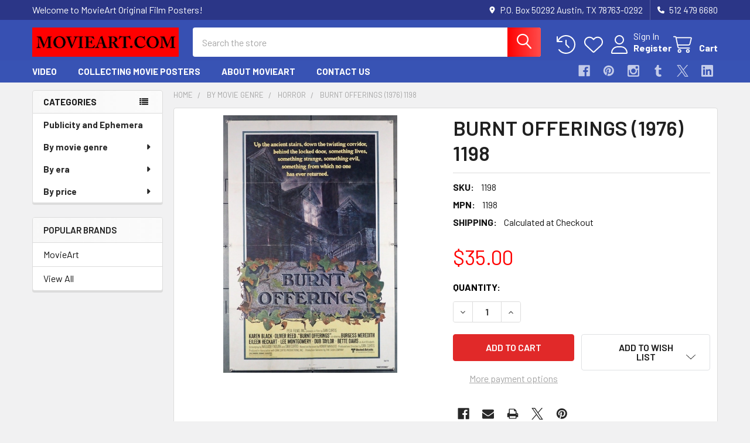

--- FILE ---
content_type: text/html; charset=UTF-8
request_url: https://www.movieart.com/burnt-offerings-1976-1198/
body_size: 24288
content:

        <!DOCTYPE html>
<html class="no-js" lang="en">
        <head>
        <title>Original Burnt Offerings (1976) movie poster in VG condition for $35.00</title>
        <link rel="dns-prefetch preconnect" href="https://cdn11.bigcommerce.com/s-yshlhd" crossorigin><link rel="dns-prefetch preconnect" href="https://fonts.googleapis.com/" crossorigin><link rel="dns-prefetch preconnect" href="https://fonts.gstatic.com/" crossorigin>
        <meta property="product:price:amount" content="35" /><meta property="product:price:currency" content="USD" /><meta property="og:url" content="https://www.movieart.com/burnt-offerings-1976-1198/" /><meta property="og:site_name" content="MovieArt Original Film Posters" /><meta name="keywords" content="vintage movie posters, classic movie posters, original movie posters, cinema art, classic cinema posters, vintage cinema posters, classic film posters, vintage film posters, original film posters, movie art"><meta name="description" content="Original  movie poster for BURNT OFFERINGS (1976) 1198 United Artists Original U.S. Style B One-Sheet Poster (27x41) Folded  Fine Plus Condition Offered by Kirby McDaniel MovieArt of Austin, Texas."><link rel='canonical' href='https://www.movieart.com/burnt-offerings-1976-1198/' /><meta name='platform' content='bigcommerce.stencil' /><meta property="og:type" content="product" />
<meta property="og:title" content="BURNT OFFERINGS (1976) 1198" />
<meta property="og:description" content="Original  movie poster for BURNT OFFERINGS (1976) 1198 United Artists Original U.S. Style B One-Sheet Poster (27x41) Folded  Fine Plus Condition Offered by Kirby McDaniel MovieArt of Austin, Texas." />
<meta property="og:image" content="https://cdn11.bigcommerce.com/s-yshlhd/products/22389/images/177609/full.burntofferings_1198__57291.1704777852.400.400.jpg?c=2" />
<meta property="og:availability" content="instock" />
<meta property="pinterest:richpins" content="enabled" />
        
         

        <link href="https://cdn11.bigcommerce.com/s-yshlhd/product_images/default_favicon.ico" rel="shortcut icon">
        <meta name="viewport" content="width=device-width, initial-scale=1">

        <script nonce="">
            document.documentElement.className = document.documentElement.className.replace('no-js', 'js');
        </script>

        <script nonce="">
    function browserSupportsAllFeatures() {
        return window.Promise
            && window.fetch
            && window.URL
            && window.URLSearchParams
            && window.WeakMap
            // object-fit support
            && ('objectFit' in document.documentElement.style);
    }

    function loadScript(src) {
        var js = document.createElement('script');
        js.src = src;
        js.nonce = '';
        js.onerror = function () {
            console.error('Failed to load polyfill script ' + src);
        };
        document.head.appendChild(js);
    }

    if (!browserSupportsAllFeatures()) {
        loadScript('https://cdn11.bigcommerce.com/s-yshlhd/stencil/6614f220-bd0d-013e-5a68-1ef4e2705301/e/c0a04770-2379-0137-de4a-0242ac110012/dist/theme-bundle.polyfills.js');
    }
</script>
        <script nonce="">window.consentManagerTranslations = `{"locale":"en","locales":{"consent_manager.data_collection_warning":"en","consent_manager.accept_all_cookies":"en","consent_manager.gdpr_settings":"en","consent_manager.data_collection_preferences":"en","consent_manager.manage_data_collection_preferences":"en","consent_manager.use_data_by_cookies":"en","consent_manager.data_categories_table":"en","consent_manager.allow":"en","consent_manager.accept":"en","consent_manager.deny":"en","consent_manager.dismiss":"en","consent_manager.reject_all":"en","consent_manager.category":"en","consent_manager.purpose":"en","consent_manager.functional_category":"en","consent_manager.functional_purpose":"en","consent_manager.analytics_category":"en","consent_manager.analytics_purpose":"en","consent_manager.targeting_category":"en","consent_manager.advertising_category":"en","consent_manager.advertising_purpose":"en","consent_manager.essential_category":"en","consent_manager.esential_purpose":"en","consent_manager.yes":"en","consent_manager.no":"en","consent_manager.not_available":"en","consent_manager.cancel":"en","consent_manager.save":"en","consent_manager.back_to_preferences":"en","consent_manager.close_without_changes":"en","consent_manager.unsaved_changes":"en","consent_manager.by_using":"en","consent_manager.agree_on_data_collection":"en","consent_manager.change_preferences":"en","consent_manager.cancel_dialog_title":"en","consent_manager.privacy_policy":"en","consent_manager.allow_category_tracking":"en","consent_manager.disallow_category_tracking":"en"},"translations":{"consent_manager.data_collection_warning":"We use cookies (and other similar technologies) to collect data to improve your shopping experience.","consent_manager.accept_all_cookies":"Accept All Cookies","consent_manager.gdpr_settings":"Settings","consent_manager.data_collection_preferences":"Website Data Collection Preferences","consent_manager.manage_data_collection_preferences":"Manage Website Data Collection Preferences","consent_manager.use_data_by_cookies":" uses data collected by cookies and JavaScript libraries to improve your shopping experience.","consent_manager.data_categories_table":"The table below outlines how we use this data by category. To opt out of a category of data collection, select 'No' and save your preferences.","consent_manager.allow":"Allow","consent_manager.accept":"Accept","consent_manager.deny":"Deny","consent_manager.dismiss":"Dismiss","consent_manager.reject_all":"Reject all","consent_manager.category":"Category","consent_manager.purpose":"Purpose","consent_manager.functional_category":"Functional","consent_manager.functional_purpose":"Enables enhanced functionality, such as videos and live chat. If you do not allow these, then some or all of these functions may not work properly.","consent_manager.analytics_category":"Analytics","consent_manager.analytics_purpose":"Provide statistical information on site usage, e.g., web analytics so we can improve this website over time.","consent_manager.targeting_category":"Targeting","consent_manager.advertising_category":"Advertising","consent_manager.advertising_purpose":"Used to create profiles or personalize content to enhance your shopping experience.","consent_manager.essential_category":"Essential","consent_manager.esential_purpose":"Essential for the site and any requested services to work, but do not perform any additional or secondary function.","consent_manager.yes":"Yes","consent_manager.no":"No","consent_manager.not_available":"N/A","consent_manager.cancel":"Cancel","consent_manager.save":"Save","consent_manager.back_to_preferences":"Back to Preferences","consent_manager.close_without_changes":"You have unsaved changes to your data collection preferences. Are you sure you want to close without saving?","consent_manager.unsaved_changes":"You have unsaved changes","consent_manager.by_using":"By using our website, you're agreeing to our","consent_manager.agree_on_data_collection":"By using our website, you're agreeing to the collection of data as described in our ","consent_manager.change_preferences":"You can change your preferences at any time","consent_manager.cancel_dialog_title":"Are you sure you want to cancel?","consent_manager.privacy_policy":"Privacy Policy","consent_manager.allow_category_tracking":"Allow [CATEGORY_NAME] tracking","consent_manager.disallow_category_tracking":"Disallow [CATEGORY_NAME] tracking"}}`;</script>

        <script nonce="">
            window.lazySizesConfig = window.lazySizesConfig || {};
            window.lazySizesConfig.loadMode = 1;
        </script>
        <script async src="https://cdn11.bigcommerce.com/s-yshlhd/stencil/6614f220-bd0d-013e-5a68-1ef4e2705301/e/c0a04770-2379-0137-de4a-0242ac110012/dist/theme-bundle.head_async.js" nonce=""></script>

            <link href="https://fonts.googleapis.com/css?family=Barlow:600,400,500,700&display=block" rel="stylesheet">
            <script async src="https://cdn11.bigcommerce.com/s-yshlhd/stencil/6614f220-bd0d-013e-5a68-1ef4e2705301/e/c0a04770-2379-0137-de4a-0242ac110012/dist/theme-bundle.font.js" nonce=""></script>
            <link data-stencil-stylesheet href="https://cdn11.bigcommerce.com/s-yshlhd/stencil/6614f220-bd0d-013e-5a68-1ef4e2705301/e/c0a04770-2379-0137-de4a-0242ac110012/css/theme-66fa8330-c1e0-013e-d5fc-3eae7eaa9ed6.css" rel="stylesheet">
            <!-- Start Tracking Code for analytics_facebook -->

<script>
!function(f,b,e,v,n,t,s){if(f.fbq)return;n=f.fbq=function(){n.callMethod?n.callMethod.apply(n,arguments):n.queue.push(arguments)};if(!f._fbq)f._fbq=n;n.push=n;n.loaded=!0;n.version='2.0';n.queue=[];t=b.createElement(e);t.async=!0;t.src=v;s=b.getElementsByTagName(e)[0];s.parentNode.insertBefore(t,s)}(window,document,'script','https://connect.facebook.net/en_US/fbevents.js');

fbq('set', 'autoConfig', 'false', '1776347625941470');
fbq('dataProcessingOptions', ['LDU'], 0, 0);
fbq('init', '1776347625941470', {"external_id":"260c3a78-b839-4512-adae-082a77a729fe"});
fbq('set', 'agent', 'bigcommerce', '1776347625941470');

function trackEvents() {
    var pathName = window.location.pathname;

    fbq('track', 'PageView', {}, "");

    // Search events start -- only fire if the shopper lands on the /search.php page
    if (pathName.indexOf('/search.php') === 0 && getUrlParameter('search_query')) {
        fbq('track', 'Search', {
            content_type: 'product_group',
            content_ids: [],
            search_string: getUrlParameter('search_query')
        });
    }
    // Search events end

    // Wishlist events start -- only fire if the shopper attempts to add an item to their wishlist
    if (pathName.indexOf('/wishlist.php') === 0 && getUrlParameter('added_product_id')) {
        fbq('track', 'AddToWishlist', {
            content_type: 'product_group',
            content_ids: []
        });
    }
    // Wishlist events end

    // Lead events start -- only fire if the shopper subscribes to newsletter
    if (pathName.indexOf('/subscribe.php') === 0 && getUrlParameter('result') === 'success') {
        fbq('track', 'Lead', {});
    }
    // Lead events end

    // Registration events start -- only fire if the shopper registers an account
    if (pathName.indexOf('/login.php') === 0 && getUrlParameter('action') === 'account_created') {
        fbq('track', 'CompleteRegistration', {}, "");
    }
    // Registration events end

    

    function getUrlParameter(name) {
        var cleanName = name.replace(/[\[]/, '\[').replace(/[\]]/, '\]');
        var regex = new RegExp('[\?&]' + cleanName + '=([^&#]*)');
        var results = regex.exec(window.location.search);
        return results === null ? '' : decodeURIComponent(results[1].replace(/\+/g, ' '));
    }
}

if (window.addEventListener) {
    window.addEventListener("load", trackEvents, false)
}
</script>
<noscript><img height="1" width="1" style="display:none" alt="null" src="https://www.facebook.com/tr?id=1776347625941470&ev=PageView&noscript=1&a=plbigcommerce1.2&eid="/></noscript>

<!-- End Tracking Code for analytics_facebook -->

<!-- Start Tracking Code for analytics_googleanalytics -->

<script>
  (function(i,s,o,g,r,a,m){i['GoogleAnalyticsObject']=r;i[r]=i[r]||function(){
  (i[r].q=i[r].q||[]).push(arguments)},i[r].l=1*new Date();a=s.createElement(o),
  m=s.getElementsByTagName(o)[0];a.async=1;a.src=g;m.parentNode.insertBefore(a,m)
  })(window,document,'script','//www.google-analytics.com/analytics.js','ga');

  ga('create', 'UA-39794391-1', 'auto');
  ga('send', 'pageview');

</script>


<script src="https://chimpstatic.com/mcjs-connected/js/users/63090c847794fa1df09e05dd7/8492e326f5867010d54bda5d9.js"></script>


<meta name="google-site-verification" content="aNTebRvQl2UrwbEAk3DX69fadUF6Uy-IMJF89ttrLFA" />


<meta name="google-site-verification" content="-jY0kVYntHorIQNCE1PNPR6fCC9Uu2BoaVvXMfNVOTQ" />

<script src="https://conduit.mailchimpapp.com/js/stores/store_o9f2nrljd2lqo2nlyau4/conduit.js"></script><script src="https://conduit.mailchimpapp.com/js/stores/store_gt7vi9pejbsdihq927zz/conduit.js"></script>

<!-- End Tracking Code for analytics_googleanalytics -->

<!-- Start Tracking Code for analytics_siteverification -->

<meta name="google-site-verification" content="-jY0kVYntHorIQNCE1PNPR6fCC9Uu2BoaVvXMfNVOTQ" />
<meta name="msvalidate.01" content="E44878B89E31C2B4E43000BA10D820C1" />
<meta name="google-site-verification" content="-jY0kVYntHorIQNCE1PNPR6fCC9Uu2BoaVvXMfNVOTQ" />

<!-- End Tracking Code for analytics_siteverification -->


<script type="text/javascript" src="https://checkout-sdk.bigcommerce.com/v1/loader.js" defer ></script>
<script src="https://www.google.com/recaptcha/api.js" async defer></script>
<script type="text/javascript">
var BCData = {"product_attributes":{"sku":"1198","upc":null,"mpn":"1198","gtin":null,"weight":null,"base":true,"image":null,"price":{"without_tax":{"formatted":"$35.00","value":35,"currency":"USD"},"tax_label":"Tax"},"stock":null,"instock":true,"stock_message":null,"purchasable":true,"purchasing_message":null,"call_for_price_message":null}};
</script>

<script nonce="">
(function () {
    var xmlHttp = new XMLHttpRequest();

    xmlHttp.open('POST', 'https://bes.gcp.data.bigcommerce.com/nobot');
    xmlHttp.setRequestHeader('Content-Type', 'application/json');
    xmlHttp.send('{"store_id":"376870","timezone_offset":"-5.0","timestamp":"2026-01-23T07:46:39.10025100Z","visit_id":"ca9bcb88-e667-447b-9985-44895f139882","channel_id":1}');
})();
</script>

        

        <!-- snippet location htmlhead -->

                    <link href="https://cdn11.bigcommerce.com/s-yshlhd/images/stencil/608x608/products/22389/177609/full.burntofferings_1198__57291.1704777852.jpg?c=2" rel="preload" as="image">

    </head>
    <body class="csscolumns papaSupermarket-layout--left-sidebar
        papaSupermarket-style--modern
        papaSupermarket-pageType--product
        papaSupermarket-page--pages-product
        emthemesModez-productUniform
        
        papaSupermarket--showAllCategoriesMenu
        
        
        
        
        
        
        " id="topOfPage">


        <!-- snippet location header -->
        <svg data-src="https://cdn11.bigcommerce.com/s-yshlhd/stencil/6614f220-bd0d-013e-5a68-1ef4e2705301/e/c0a04770-2379-0137-de4a-0242ac110012/img/icon-sprite.svg" class="icons-svg-sprite"></svg>

            <div data-emthemesmodez-remote-banner="emthemesModezBannersBlockAdvTopHeader"></div>
<header class="header" role="banner" >
    <a href="#" class="mobileMenu-toggle" data-mobile-menu-toggle="menu">
        <span class="mobileMenu-toggleIcon">Toggle menu</span>
    </a>

        <div class="emthemesModez-header-topSection">
            <div class="container">
                <nav class="navUser navUser--storeInfo">
    <ul class="navUser-section">
        <li class="navUser-item">
            <span class="navUser-welcome">Welcome to MovieArt Original Film Posters!</span>
        </li>
    </ul>
</nav>

<nav class="navUser">


        
    <ul class="navUser-section">
        
        <li class="navUser-item">
            <span class="navUser-action">
                <i class="icon" aria-hidden="true"><svg><use href="#icon-loc-solid" /></svg></i>
                <span>P.O. Box 50292
Austin, TX 78763-0292</span>
            </span>
        </li>

        <li class="navUser-item">
            <a class="navUser-action" href="tel:512 479 6680">
                <i class="icon"><svg><use href="#icon-phone-solid" /></svg></i>
                <span>512 479 6680</span>
            </a>
        </li>

    </ul>
</nav>            </div>
        </div>

    <div class="emthemesModez-header-userSection emthemesModez-header-userSection--logo-left">
        <div class="container">
                <div class="header-logo header-logo--left">
                    <a href="https://www.movieart.com/" data-instantload='{"page":"home"}'>
            <div class="header-logo-image-container">
                <img class="header-logo-image" src="https://cdn11.bigcommerce.com/s-yshlhd/images/stencil/250x50/web_name_1765396283__44804.original.png" srcset="https://cdn11.bigcommerce.com/s-yshlhd/images/stencil/250x50/web_name_1765396283__44804.original.png 1x, https://cdn11.bigcommerce.com/s-yshlhd/images/stencil/500w/web_name_1765396283__44804.original.png 2x" alt="Kirby McDaniel MovieArt" title="Kirby McDaniel MovieArt">
            </div>
</a>
                </div>

            <nav class="navUser">
    
    <ul class="navUser-section navUser-section--alt">
        <li class="navUser-item navUser-item--recentlyViewed">
            <a class="navUser-action navUser-action--recentlyViewed" href="#recently-viewed" data-dropdown="recently-viewed-dropdown" data-options="align:right" title="Recently Viewed" style="display:none">
                <i class="icon"><svg><use href="#icon-recent-list" /></svg></i>
                <span class="navUser-item-recentlyViewedLabel"><span class='firstword'>Recently </span>Viewed</span>
            </a>
            <div class="dropdown-menu" id="recently-viewed-dropdown" data-dropdown-content aria-hidden="true"></div>
        </li>


            <li class="navUser-item">
                <a class="navUser-action navUser-action--wishlist" href="/wishlist.php" title="Wish Lists">
                    <i class="icon"><svg><use href="#icon-heart" /></svg></i>
                    <span class="navUser-item-wishlistLabel"><span class='firstword'>Wish </span>Lists</span>
                </a>
            </li>
        

            <li class="navUser-item navUser-item--account">
                <i class="icon"><svg><use href="#icon-user" /></svg></i>
                <span class="navUser-actions">
                        <span class="navUser-subtitle">
                            <a class="navUser-action" href="/login.php">
                                <span class="navUser-item-loginLabel">Sign In</span>
                            </a>
                        </span>
                            <a class="navUser-action" href="/login.php?action=create_account">Register</a>
                </span>
            </li>

        <li class="navUser-item navUser-item--cart">
            <a
                class="navUser-action navUser-action--cart"
                data-cart-preview
                data-dropdown="cart-preview-dropdown"
                data-options="align:right"
                href="/cart.php"
                title="Cart">
                <i class="icon"><svg><use href="#icon-cart" /></svg></i>
                <span class="_rows">
                    <span class="countPill cart-quantity"></span>
                    <span class="navUser-item-cartLabel">Cart</span>
                </span>
            </a>

            <div class="dropdown-menu" id="cart-preview-dropdown" data-dropdown-content aria-hidden="true"></div>
        </li>
    </ul>
</nav>

            <div class="emthemesModez-quickSearch" data-prevent-quick-search-close>
    <!-- snippet location forms_search -->
    <form class="form" action="/search.php">
        <fieldset class="form-fieldset">
            <div class="form-field">
                <label class="is-srOnly" for="search_query">Search</label>
                <div class="form-prefixPostfix wrap">
                    <input class="form-input" data-search-quick name="search_query" id="search_query" data-error-message="Search field cannot be empty." placeholder="Search the store" autocomplete="off">
                    <input type="submit" class="button button--primary form-prefixPostfix-button--postfix" value="Search" />
                </div>
            </div>
        </fieldset>
    </form>
</div>        </div>
    </div>

    <div class="navPages-container navPages-container--bg" id="menu" data-menu>
        <div class="container">
            <nav class="navPages">

        <div class="emthemesModez-navPages-verticalCategories-container">
            <a class="navPages-action has-subMenu" role="none">Categories</a>
            <div class="emthemesModez-verticalCategories is-open " id="emthemesModez-verticalCategories" data-emthemesmodez-fix-height="emthemesModez-section1-container">
                <ul class="navPages-list navPages-list--categories">

                            <li class="navPages-item">
                                <a class="navPages-action" href="https://www.movieart.com/publicity-and-ephemera-1/" data-instantload >Publicity and Ephemera</a>
                            </li>
                            <li class="navPages-item">
                                <a class="navPages-action has-subMenu " href="https://www.movieart.com/genre/"
    data-instantload
    
    data-collapsible="navPages-21"
    data-collapsible-disabled-breakpoint="medium"
    data-collapsible-disabled-state="open"
    data-collapsible-enabled-state="closed">
    By movie genre <i class="icon navPages-action-moreIcon" aria-hidden="true"><svg><use href="#icon-caret-down" /></svg></i>
</a>
<div class="navPage-subMenu
    " id="navPages-21" aria-hidden="true" tabindex="-1">
    <ul class="navPage-subMenu-list">
        <li class="navPage-subMenu-item">
            <a class="navPage-subMenu-action navPages-action" href="https://www.movieart.com/genre/" data-instantload>All By movie genre</a>
        </li>
            <li class="navPage-subMenu-item">
                    <a class="navPage-subMenu-action navPages-action" href="https://www.movieart.com/action/" data-instantload >Action</a>
            </li>
            <li class="navPage-subMenu-item">
                    <a class="navPage-subMenu-action navPages-action" href="https://www.movieart.com/adult/" data-instantload >Adult</a>
            </li>
            <li class="navPage-subMenu-item">
                    <a class="navPage-subMenu-action navPages-action" href="https://www.movieart.com/adult-porn/" data-instantload >Adult Porn</a>
            </li>
            <li class="navPage-subMenu-item">
                    <a class="navPage-subMenu-action navPages-action" href="https://www.movieart.com/agitprop/" data-instantload >Agitprop</a>
            </li>
            <li class="navPage-subMenu-item">
                    <a class="navPage-subMenu-action navPages-action" href="https://www.movieart.com/gallery/" data-instantload >Gallery</a>
            </li>
            <li class="navPage-subMenu-item">
                    <a class="navPage-subMenu-action navPages-action" href="https://www.movieart.com/miscellaneous/" data-instantload >Miscellaneous</a>
            </li>
            <li class="navPage-subMenu-item">
                    <a class="navPage-subMenu-action navPages-action" href="https://www.movieart.com/photograph/" data-instantload >Photograph</a>
            </li>
            <li class="navPage-subMenu-item">
                    <a class="navPage-subMenu-action navPages-action" href="https://www.movieart.com/production/" data-instantload >Production</a>
            </li>
            <li class="navPage-subMenu-item">
                    <a class="navPage-subMenu-action navPages-action" href="https://www.movieart.com/program/" data-instantload >Program</a>
            </li>
            <li class="navPage-subMenu-item">
                    <a class="navPage-subMenu-action navPages-action" href="https://www.movieart.com/promotion/" data-instantload >Promotion</a>
            </li>
            <li class="navPage-subMenu-item">
                    <a class="navPage-subMenu-action navPages-action" href="https://www.movieart.com/adventure/" data-instantload >Adventure</a>
            </li>
            <li class="navPage-subMenu-item">
                    <a class="navPage-subMenu-action navPages-action" href="https://www.movieart.com/advertising/" data-instantload >Advertising</a>
            </li>
            <li class="navPage-subMenu-item">
                    <a class="navPage-subMenu-action navPages-action" href="https://www.movieart.com/animation/" data-instantload >Animation</a>
            </li>
            <li class="navPage-subMenu-item">
                    <a class="navPage-subMenu-action navPages-action" href="https://www.movieart.com/biography/" data-instantload >Biography</a>
            </li>
            <li class="navPage-subMenu-item">
                    <a class="navPage-subMenu-action navPages-action" href="https://www.movieart.com/black/" data-instantload >Black</a>
            </li>
            <li class="navPage-subMenu-item">
                    <a class="navPage-subMenu-action navPages-action" href="https://www.movieart.com/circus/" data-instantload >Circus</a>
            </li>
            <li class="navPage-subMenu-item">
                    <a class="navPage-subMenu-action navPages-action" href="https://www.movieart.com/comedy/" data-instantload >Comedy</a>
            </li>
            <li class="navPage-subMenu-item">
                    <a class="navPage-subMenu-action navPages-action" href="https://www.movieart.com/concert/" data-instantload >Concert</a>
            </li>
            <li class="navPage-subMenu-item">
                    <a class="navPage-subMenu-action navPages-action" href="https://www.movieart.com/crime/" data-instantload >Crime</a>
            </li>
            <li class="navPage-subMenu-item">
                    <a class="navPage-subMenu-action navPages-action" href="https://www.movieart.com/dance/" data-instantload >Dance</a>
            </li>
            <li class="navPage-subMenu-item">
                    <a class="navPage-subMenu-action navPages-action" href="https://www.movieart.com/documentary/" data-instantload >Documentary</a>
            </li>
            <li class="navPage-subMenu-item">
                    <a class="navPage-subMenu-action navPages-action" href="https://www.movieart.com/drama/" data-instantload >Drama</a>
            </li>
            <li class="navPage-subMenu-item">
                    <a class="navPage-subMenu-action navPages-action" href="https://www.movieart.com/drugs/" data-instantload >Drugs</a>
            </li>
            <li class="navPage-subMenu-item">
                    <a class="navPage-subMenu-action navPages-action" href="https://www.movieart.com/new-category/" data-instantload >Epic</a>
            </li>
            <li class="navPage-subMenu-item">
                    <a class="navPage-subMenu-action navPages-action" href="https://www.movieart.com/exploitation/" data-instantload >Exploitation</a>
            </li>
            <li class="navPage-subMenu-item">
                    <a class="navPage-subMenu-action navPages-action" href="https://www.movieart.com/fantasy/" data-instantload >Fantasy</a>
            </li>
            <li class="navPage-subMenu-item">
                    <a class="navPage-subMenu-action navPages-action" href="https://www.movieart.com/festival/" data-instantload >Festival</a>
            </li>
            <li class="navPage-subMenu-item">
                    <a class="navPage-subMenu-action navPages-action" href="https://www.movieart.com/film-noir/" data-instantload >Film Noir</a>
            </li>
            <li class="navPage-subMenu-item">
                    <a class="navPage-subMenu-action navPages-action" href="https://www.movieart.com/history/" data-instantload >History</a>
            </li>
            <li class="navPage-subMenu-item">
                    <a class="navPage-subMenu-action navPages-action" href="https://www.movieart.com/horror/" data-instantload >Horror</a>
            </li>
            <li class="navPage-subMenu-item">
                    <a class="navPage-subMenu-action navPages-action" href="https://www.movieart.com/lgbt/" data-instantload >LGBTQ</a>
            </li>
            <li class="navPage-subMenu-item">
                    <a class="navPage-subMenu-action navPages-action" href="https://www.movieart.com/martial-arts/" data-instantload >Martial Arts</a>
            </li>
            <li class="navPage-subMenu-item">
                    <a class="navPage-subMenu-action navPages-action" href="https://www.movieart.com/memorabilia/" data-instantload >Memorabilia</a>
            </li>
            <li class="navPage-subMenu-item">
                    <a class="navPage-subMenu-action navPages-action" href="https://www.movieart.com/music-1/" data-instantload >Music</a>
            </li>
            <li class="navPage-subMenu-item">
                    <a class="navPage-subMenu-action navPages-action" href="https://www.movieart.com/musical/" data-instantload >Musical</a>
            </li>
            <li class="navPage-subMenu-item">
                    <a class="navPage-subMenu-action navPages-action" href="https://www.movieart.com/mystery-and-suspense/" data-instantload >Mystery And Suspense</a>
            </li>
            <li class="navPage-subMenu-item">
                    <a class="navPage-subMenu-action navPages-action" href="https://www.movieart.com/new-and-uncategorized/" data-instantload >New and uncategorized</a>
            </li>
            <li class="navPage-subMenu-item">
                    <a class="navPage-subMenu-action navPages-action" href="https://www.movieart.com/personality/" data-instantload >Personality</a>
            </li>
            <li class="navPage-subMenu-item">
                    <a class="navPage-subMenu-action navPages-action" href="https://www.movieart.com/publicity-and-ephemera/" data-instantload >Publicity and Ephemera</a>
            </li>
            <li class="navPage-subMenu-item">
                    <a class="navPage-subMenu-action navPages-action" href="https://www.movieart.com/science-fiction/" data-instantload >Science Fiction</a>
            </li>
            <li class="navPage-subMenu-item">
                    <a class="navPage-subMenu-action navPages-action" href="https://www.movieart.com/sexploitation/" data-instantload >Sexploitation</a>
            </li>
            <li class="navPage-subMenu-item">
                    <a class="navPage-subMenu-action navPages-action" href="https://www.movieart.com/shorts/" data-instantload >Shorts</a>
            </li>
            <li class="navPage-subMenu-item">
                    <a class="navPage-subMenu-action navPages-action" href="https://www.movieart.com/sport/" data-instantload >Sport</a>
            </li>
            <li class="navPage-subMenu-item">
                    <a class="navPage-subMenu-action navPages-action" href="https://www.movieart.com/spy-james-bond/" data-instantload >Spy - James Bond</a>
            </li>
            <li class="navPage-subMenu-item">
                    <a class="navPage-subMenu-action navPages-action" href="https://www.movieart.com/surfing/" data-instantload >Surfing</a>
            </li>
            <li class="navPage-subMenu-item">
                    <a class="navPage-subMenu-action navPages-action" href="https://www.movieart.com/sword-and-sandal/" data-instantload >Sword And Sandal</a>
            </li>
            <li class="navPage-subMenu-item">
                    <a class="navPage-subMenu-action navPages-action" href="https://www.movieart.com/teen/" data-instantload >Teen</a>
            </li>
            <li class="navPage-subMenu-item">
                    <a class="navPage-subMenu-action navPages-action" href="https://www.movieart.com/thriller/" data-instantload >Thriller</a>
            </li>
            <li class="navPage-subMenu-item">
                    <a class="navPage-subMenu-action navPages-action" href="https://www.movieart.com/war/" data-instantload >War</a>
            </li>
            <li class="navPage-subMenu-item">
                    <a class="navPage-subMenu-action navPages-action" href="https://www.movieart.com/western/" data-instantload >Western</a>
            </li>
    </ul>
</div>
                            </li>
                            <li class="navPages-item">
                                <a class="navPages-action has-subMenu " href="https://www.movieart.com/by-era/"
    data-instantload
    
    data-collapsible="navPages-53"
    data-collapsible-disabled-breakpoint="medium"
    data-collapsible-disabled-state="open"
    data-collapsible-enabled-state="closed">
    By era <i class="icon navPages-action-moreIcon" aria-hidden="true"><svg><use href="#icon-caret-down" /></svg></i>
</a>
<div class="navPage-subMenu
    " id="navPages-53" aria-hidden="true" tabindex="-1">
    <ul class="navPage-subMenu-list">
        <li class="navPage-subMenu-item">
            <a class="navPage-subMenu-action navPages-action" href="https://www.movieart.com/by-era/" data-instantload>All By era</a>
        </li>
            <li class="navPage-subMenu-item">
                    <a class="navPage-subMenu-action navPages-action" href="https://www.movieart.com/1900-1919/" data-instantload >1900-1919</a>
            </li>
            <li class="navPage-subMenu-item">
                    <a class="navPage-subMenu-action navPages-action" href="https://www.movieart.com/1920-1939/" data-instantload >1920-1939</a>
            </li>
            <li class="navPage-subMenu-item">
                    <a class="navPage-subMenu-action navPages-action" href="https://www.movieart.com/1940-1959/" data-instantload >1940-1959</a>
            </li>
            <li class="navPage-subMenu-item">
                    <a class="navPage-subMenu-action navPages-action" href="https://www.movieart.com/1960-1979/" data-instantload >1960-1979</a>
            </li>
            <li class="navPage-subMenu-item">
                    <a class="navPage-subMenu-action navPages-action" href="https://www.movieart.com/1980-1999/" data-instantload >1980-1999</a>
            </li>
            <li class="navPage-subMenu-item">
                    <a class="navPage-subMenu-action navPages-action" href="https://www.movieart.com/21st-century/" data-instantload >21st century</a>
            </li>
    </ul>
</div>
                            </li>
                            <li class="navPages-item">
                                <a class="navPages-action has-subMenu " href="https://www.movieart.com/price/"
    data-instantload
    
    data-collapsible="navPages-14"
    data-collapsible-disabled-breakpoint="medium"
    data-collapsible-disabled-state="open"
    data-collapsible-enabled-state="closed">
    By price <i class="icon navPages-action-moreIcon" aria-hidden="true"><svg><use href="#icon-caret-down" /></svg></i>
</a>
<div class="navPage-subMenu
    " id="navPages-14" aria-hidden="true" tabindex="-1">
    <ul class="navPage-subMenu-list">
        <li class="navPage-subMenu-item">
            <a class="navPage-subMenu-action navPages-action" href="https://www.movieart.com/price/" data-instantload>All By price</a>
        </li>
            <li class="navPage-subMenu-item">
                    <a class="navPage-subMenu-action navPages-action" href="https://www.movieart.com/under-50/" data-instantload >Under $50</a>
            </li>
            <li class="navPage-subMenu-item">
                    <a class="navPage-subMenu-action navPages-action" href="https://www.movieart.com/50-to-199/" data-instantload >$50 to $199</a>
            </li>
            <li class="navPage-subMenu-item">
                    <a class="navPage-subMenu-action navPages-action" href="https://www.movieart.com/200-and-up/" data-instantload >$200 and up</a>
            </li>
    </ul>
</div>
                            </li>
                    
                </ul>
            </div>
        </div>
    
    
        <ul class="navPages-list">
                <li class="navPages-item">
                    <a class="navPages-action" data-instantload href="https://www.movieart.com/video/">VIDEO</a>
                </li>
                <li class="navPages-item">
                    <a class="navPages-action" data-instantload href="https://www.movieart.com/collecting-movie-posters/">Collecting Movie Posters</a>
                </li>
                <li class="navPages-item">
                    <a class="navPages-action" data-instantload href="https://www.movieart.com/about-movieart">About MovieArt</a>
                </li>
                <li class="navPages-item">
                    <a class="navPages-action" data-instantload href="https://www.movieart.com/contact/">Contact Us</a>
                </li>
        </ul>
    <ul class="navPages-list navPages-list--user ">
            <li class="navPages-item">
                <a class="navPages-action" href="/login.php">Sign In</a>
                    <a class="navPages-action" href="/login.php?action=create_account">Register</a>
            </li>

        <li class="navPages-item navPages-item--phone">
            <a class="navPages-action" href="tel:512 479 6680">
                <i class="icon"><svg><use href="#icon-phone-solid" /></svg></i>
                <span>512 479 6680</span>
            </a>
        </li>
    </ul>

    <div class="navPages-socials">
            <ul class="socialLinks socialLinks--dark">
                <li class="socialLinks-item">
                    <a class="icon icon--facebook"
                    href="https://www.facebook.com/movieart.austin.texas/"
                    target="_blank"
                    rel="noopener"
                    title="Facebook"
                    >
                        <span class="aria-description--hidden">Facebook</span>
                        <svg>
                            <use href="#icon-facebook"/>
                        </svg>
                    </a>
                </li>
                <li class="socialLinks-item">
                    <a class="icon icon--pinterest"
                    href="https://www.pinterest.com/movieartaustin/"
                    target="_blank"
                    rel="noopener"
                    title="Pinterest"
                    >
                        <span class="aria-description--hidden">Pinterest</span>
                        <svg>
                            <use href="#icon-pinterest"/>
                        </svg>
                    </a>
                </li>
                <li class="socialLinks-item">
                    <a class="icon icon--instagram"
                    href="https://www.instagram.com/movieartatx/"
                    target="_blank"
                    rel="noopener"
                    title="Instagram"
                    >
                        <span class="aria-description--hidden">Instagram</span>
                        <svg>
                            <use href="#icon-instagram"/>
                        </svg>
                    </a>
                </li>
                <li class="socialLinks-item">
                    <a class="icon icon--tumblr"
                    href="https://movieartaustintexas.tumblr.com/"
                    target="_blank"
                    rel="noopener"
                    title="Tumblr"
                    >
                        <span class="aria-description--hidden">Tumblr</span>
                        <svg>
                            <use href="#icon-tumblr"/>
                        </svg>
                    </a>
                </li>
                <li class="socialLinks-item">
                    <a class="icon icon--x"
                    href="https://x.com/movieartaustin"
                    target="_blank"
                    rel="noopener"
                    title="X"
                    >
                        <span class="aria-description--hidden">X</span>
                        <svg>
                            <use href="#icon-x"/>
                        </svg>
                    </a>
                </li>
                <li class="socialLinks-item">
                    <a class="icon icon--linkedin"
                    href="https://www.linkedin.com/in/kirby-mcdaniel-3b01131/recent-activity/all/"
                    target="_blank"
                    rel="noopener"
                    title="Linkedin"
                    >
                        <span class="aria-description--hidden">Linkedin</span>
                        <svg>
                            <use href="#icon-linkedin"/>
                        </svg>
                    </a>
                </li>
    </ul>
    </div>
</nav>
        </div>
    </div>

    <div data-content-region="header_navigation_bottom--global"><div data-layout-id="fdabe473-df08-4ab9-8ab5-4df0d101ba14">       <div data-sub-layout-container="b85281eb-97f6-404c-96f7-0f6b91c171c3" data-layout-name="Layout">
    <style data-container-styling="b85281eb-97f6-404c-96f7-0f6b91c171c3">
        [data-sub-layout-container="b85281eb-97f6-404c-96f7-0f6b91c171c3"] {
            box-sizing: border-box;
            display: flex;
            flex-wrap: wrap;
            z-index: 0;
            position: relative;
            height: ;
            padding-top: 0px;
            padding-right: 0px;
            padding-bottom: 0px;
            padding-left: 0px;
            margin-top: 0px;
            margin-right: 0px;
            margin-bottom: 0px;
            margin-left: 0px;
            border-width: 0px;
            border-style: solid;
            border-color: #333333;
        }

        [data-sub-layout-container="b85281eb-97f6-404c-96f7-0f6b91c171c3"]:after {
            display: block;
            position: absolute;
            top: 0;
            left: 0;
            bottom: 0;
            right: 0;
            background-size: cover;
            z-index: auto;
        }
    </style>

    <div data-sub-layout="66ab5818-df7e-4cf2-beae-5def7e0ca4bb">
        <style data-column-styling="66ab5818-df7e-4cf2-beae-5def7e0ca4bb">
            [data-sub-layout="66ab5818-df7e-4cf2-beae-5def7e0ca4bb"] {
                display: flex;
                flex-direction: column;
                box-sizing: border-box;
                flex-basis: 100%;
                max-width: 100%;
                z-index: 0;
                position: relative;
                height: ;
                padding-top: 0px;
                padding-right: 10.5px;
                padding-bottom: 0px;
                padding-left: 10.5px;
                margin-top: 0px;
                margin-right: 0px;
                margin-bottom: 0px;
                margin-left: 0px;
                border-width: 0px;
                border-style: solid;
                border-color: #333333;
                justify-content: center;
            }
            [data-sub-layout="66ab5818-df7e-4cf2-beae-5def7e0ca4bb"]:after {
                display: block;
                position: absolute;
                top: 0;
                left: 0;
                bottom: 0;
                right: 0;
                background-size: cover;
                z-index: auto;
            }
            @media only screen and (max-width: 700px) {
                [data-sub-layout="66ab5818-df7e-4cf2-beae-5def7e0ca4bb"] {
                    flex-basis: 100%;
                    max-width: 100%;
                }
            }
        </style>
    </div>
</div>

</div></div>
</header>

<div class="emthemesModez-quickSearch emthemesModez-quickSearch--mobileOnly" data-prevent-quick-search-close>
    <!-- snippet location forms_search -->
    <form class="form" action="/search.php">
        <fieldset class="form-fieldset">
            <div class="form-field">
                <label class="is-srOnly" for="search_query_mobile">Search</label>
                <div class="form-prefixPostfix wrap">
                    <input class="form-input" data-search-quick name="search_query" id="search_query_mobile" data-error-message="Search field cannot be empty." placeholder="Search the store" autocomplete="off">
                    <input type="submit" class="button button--primary form-prefixPostfix-button--postfix" value="Search" />
                </div>
            </div>
        </fieldset>
    </form>
</div>
<div class="dropdown dropdown--quickSearch" id="quickSearch" aria-hidden="true" tabindex="-1" data-prevent-quick-search-close>
    <div class="container">
        <section class="quickSearchResults" data-bind="html: results"></section>
    </div>
</div>
<div class="emthemesModez-overlay"></div>

<div data-content-region="header_bottom--global"><div data-layout-id="dbcb425e-d266-4761-84a5-7d6a0b525938">       <div data-sub-layout-container="383965cb-ec5b-4a7f-acc6-02b2865a1566" data-layout-name="Layout">
    <style data-container-styling="383965cb-ec5b-4a7f-acc6-02b2865a1566">
        [data-sub-layout-container="383965cb-ec5b-4a7f-acc6-02b2865a1566"] {
            box-sizing: border-box;
            display: flex;
            flex-wrap: wrap;
            z-index: 0;
            position: relative;
            height: ;
            padding-top: 0px;
            padding-right: 0px;
            padding-bottom: 0px;
            padding-left: 0px;
            margin-top: 0px;
            margin-right: 0px;
            margin-bottom: 0px;
            margin-left: 0px;
            border-width: 0px;
            border-style: solid;
            border-color: #333333;
        }

        [data-sub-layout-container="383965cb-ec5b-4a7f-acc6-02b2865a1566"]:after {
            display: block;
            position: absolute;
            top: 0;
            left: 0;
            bottom: 0;
            right: 0;
            background-size: cover;
            z-index: auto;
        }
    </style>

    <div data-sub-layout="f1381c70-d9cf-4afc-9f9d-77e709382153">
        <style data-column-styling="f1381c70-d9cf-4afc-9f9d-77e709382153">
            [data-sub-layout="f1381c70-d9cf-4afc-9f9d-77e709382153"] {
                display: flex;
                flex-direction: column;
                box-sizing: border-box;
                flex-basis: 100%;
                max-width: 100%;
                z-index: 0;
                position: relative;
                height: ;
                padding-top: 0px;
                padding-right: 10.5px;
                padding-bottom: 0px;
                padding-left: 10.5px;
                margin-top: 0px;
                margin-right: 0px;
                margin-bottom: 0px;
                margin-left: 0px;
                border-width: 0px;
                border-style: solid;
                border-color: #333333;
                justify-content: center;
            }
            [data-sub-layout="f1381c70-d9cf-4afc-9f9d-77e709382153"]:after {
                display: block;
                position: absolute;
                top: 0;
                left: 0;
                bottom: 0;
                right: 0;
                background-size: cover;
                z-index: auto;
            }
            @media only screen and (max-width: 700px) {
                [data-sub-layout="f1381c70-d9cf-4afc-9f9d-77e709382153"] {
                    flex-basis: 100%;
                    max-width: 100%;
                }
            }
        </style>
    </div>
</div>

</div></div>
<div data-content-region="header_bottom"></div>

        <div class="body" data-currency-code="USD">
     
    <div class="container">
        
        <div class="page">
            <div class="page-sidebar">
                <nav class="navList navList--aside">
    <h2 class="is-srOnly">Sidebar</h2>
    <div data-content-region="home_sidebar_top--global"></div>
    <div data-content-region="home_sidebar_top"></div>

    <div class="sidebarBlock sidebarBlock--verticalCategories sidebarBlock--verticalAllCategories">
    <div class="emthemesModez-navPages-verticalCategories-container">
        <a class="navPages-action has-subMenu" role="none">Categories</a>
        <div class="emthemesModez-verticalCategories emthemesModez-verticalCategories--open" id="emthemesModez-verticalCategories-sidebar">
            <ul class="navPages-list navPages-list--categories">
                        <li class="navPages-item">
                            <a class="navPages-action" href="https://www.movieart.com/publicity-and-ephemera-1/" data-instantload >Publicity and Ephemera</a>
                        </li>
                        <li class="navPages-item">
                            <a class="navPages-action has-subMenu " href="https://www.movieart.com/genre/"
    data-instantload
    
    data-collapsible="navPages-21-sidebar"
    data-collapsible-disabled-breakpoint="medium"
    data-collapsible-disabled-state="open"
    data-collapsible-enabled-state="closed">
    By movie genre <i class="icon navPages-action-moreIcon" aria-hidden="true"><svg><use href="#icon-caret-down" /></svg></i>
</a>
<div class="navPage-subMenu
    " id="navPages-21-sidebar" aria-hidden="true" tabindex="-1">
    <ul class="navPage-subMenu-list">
        <li class="navPage-subMenu-item">
            <a class="navPage-subMenu-action navPages-action" href="https://www.movieart.com/genre/" data-instantload>All By movie genre</a>
        </li>
            <li class="navPage-subMenu-item">
                    <a class="navPage-subMenu-action navPages-action" href="https://www.movieart.com/action/" data-instantload >Action</a>
            </li>
            <li class="navPage-subMenu-item">
                    <a class="navPage-subMenu-action navPages-action" href="https://www.movieart.com/adult/" data-instantload >Adult</a>
            </li>
            <li class="navPage-subMenu-item">
                    <a class="navPage-subMenu-action navPages-action" href="https://www.movieart.com/adult-porn/" data-instantload >Adult Porn</a>
            </li>
            <li class="navPage-subMenu-item">
                    <a class="navPage-subMenu-action navPages-action" href="https://www.movieart.com/agitprop/" data-instantload >Agitprop</a>
            </li>
            <li class="navPage-subMenu-item">
                    <a class="navPage-subMenu-action navPages-action" href="https://www.movieart.com/gallery/" data-instantload >Gallery</a>
            </li>
            <li class="navPage-subMenu-item">
                    <a class="navPage-subMenu-action navPages-action" href="https://www.movieart.com/miscellaneous/" data-instantload >Miscellaneous</a>
            </li>
            <li class="navPage-subMenu-item">
                    <a class="navPage-subMenu-action navPages-action" href="https://www.movieart.com/photograph/" data-instantload >Photograph</a>
            </li>
            <li class="navPage-subMenu-item">
                    <a class="navPage-subMenu-action navPages-action" href="https://www.movieart.com/production/" data-instantload >Production</a>
            </li>
            <li class="navPage-subMenu-item">
                    <a class="navPage-subMenu-action navPages-action" href="https://www.movieart.com/program/" data-instantload >Program</a>
            </li>
            <li class="navPage-subMenu-item">
                    <a class="navPage-subMenu-action navPages-action" href="https://www.movieart.com/promotion/" data-instantload >Promotion</a>
            </li>
            <li class="navPage-subMenu-item">
                    <a class="navPage-subMenu-action navPages-action" href="https://www.movieart.com/adventure/" data-instantload >Adventure</a>
            </li>
            <li class="navPage-subMenu-item">
                    <a class="navPage-subMenu-action navPages-action" href="https://www.movieart.com/advertising/" data-instantload >Advertising</a>
            </li>
            <li class="navPage-subMenu-item">
                    <a class="navPage-subMenu-action navPages-action" href="https://www.movieart.com/animation/" data-instantload >Animation</a>
            </li>
            <li class="navPage-subMenu-item">
                    <a class="navPage-subMenu-action navPages-action" href="https://www.movieart.com/biography/" data-instantload >Biography</a>
            </li>
            <li class="navPage-subMenu-item">
                    <a class="navPage-subMenu-action navPages-action" href="https://www.movieart.com/black/" data-instantload >Black</a>
            </li>
            <li class="navPage-subMenu-item">
                    <a class="navPage-subMenu-action navPages-action" href="https://www.movieart.com/circus/" data-instantload >Circus</a>
            </li>
            <li class="navPage-subMenu-item">
                    <a class="navPage-subMenu-action navPages-action" href="https://www.movieart.com/comedy/" data-instantload >Comedy</a>
            </li>
            <li class="navPage-subMenu-item">
                    <a class="navPage-subMenu-action navPages-action" href="https://www.movieart.com/concert/" data-instantload >Concert</a>
            </li>
            <li class="navPage-subMenu-item">
                    <a class="navPage-subMenu-action navPages-action" href="https://www.movieart.com/crime/" data-instantload >Crime</a>
            </li>
            <li class="navPage-subMenu-item">
                    <a class="navPage-subMenu-action navPages-action" href="https://www.movieart.com/dance/" data-instantload >Dance</a>
            </li>
            <li class="navPage-subMenu-item">
                    <a class="navPage-subMenu-action navPages-action" href="https://www.movieart.com/documentary/" data-instantload >Documentary</a>
            </li>
            <li class="navPage-subMenu-item">
                    <a class="navPage-subMenu-action navPages-action" href="https://www.movieart.com/drama/" data-instantload >Drama</a>
            </li>
            <li class="navPage-subMenu-item">
                    <a class="navPage-subMenu-action navPages-action" href="https://www.movieart.com/drugs/" data-instantload >Drugs</a>
            </li>
            <li class="navPage-subMenu-item">
                    <a class="navPage-subMenu-action navPages-action" href="https://www.movieart.com/new-category/" data-instantload >Epic</a>
            </li>
            <li class="navPage-subMenu-item">
                    <a class="navPage-subMenu-action navPages-action" href="https://www.movieart.com/exploitation/" data-instantload >Exploitation</a>
            </li>
            <li class="navPage-subMenu-item">
                    <a class="navPage-subMenu-action navPages-action" href="https://www.movieart.com/fantasy/" data-instantload >Fantasy</a>
            </li>
            <li class="navPage-subMenu-item">
                    <a class="navPage-subMenu-action navPages-action" href="https://www.movieart.com/festival/" data-instantload >Festival</a>
            </li>
            <li class="navPage-subMenu-item">
                    <a class="navPage-subMenu-action navPages-action" href="https://www.movieart.com/film-noir/" data-instantload >Film Noir</a>
            </li>
            <li class="navPage-subMenu-item">
                    <a class="navPage-subMenu-action navPages-action" href="https://www.movieart.com/history/" data-instantload >History</a>
            </li>
            <li class="navPage-subMenu-item">
                    <a class="navPage-subMenu-action navPages-action" href="https://www.movieart.com/horror/" data-instantload >Horror</a>
            </li>
            <li class="navPage-subMenu-item">
                    <a class="navPage-subMenu-action navPages-action" href="https://www.movieart.com/lgbt/" data-instantload >LGBTQ</a>
            </li>
            <li class="navPage-subMenu-item">
                    <a class="navPage-subMenu-action navPages-action" href="https://www.movieart.com/martial-arts/" data-instantload >Martial Arts</a>
            </li>
            <li class="navPage-subMenu-item">
                    <a class="navPage-subMenu-action navPages-action" href="https://www.movieart.com/memorabilia/" data-instantload >Memorabilia</a>
            </li>
            <li class="navPage-subMenu-item">
                    <a class="navPage-subMenu-action navPages-action" href="https://www.movieart.com/music-1/" data-instantload >Music</a>
            </li>
            <li class="navPage-subMenu-item">
                    <a class="navPage-subMenu-action navPages-action" href="https://www.movieart.com/musical/" data-instantload >Musical</a>
            </li>
            <li class="navPage-subMenu-item">
                    <a class="navPage-subMenu-action navPages-action" href="https://www.movieart.com/mystery-and-suspense/" data-instantload >Mystery And Suspense</a>
            </li>
            <li class="navPage-subMenu-item">
                    <a class="navPage-subMenu-action navPages-action" href="https://www.movieart.com/new-and-uncategorized/" data-instantload >New and uncategorized</a>
            </li>
            <li class="navPage-subMenu-item">
                    <a class="navPage-subMenu-action navPages-action" href="https://www.movieart.com/personality/" data-instantload >Personality</a>
            </li>
            <li class="navPage-subMenu-item">
                    <a class="navPage-subMenu-action navPages-action" href="https://www.movieart.com/publicity-and-ephemera/" data-instantload >Publicity and Ephemera</a>
            </li>
            <li class="navPage-subMenu-item">
                    <a class="navPage-subMenu-action navPages-action" href="https://www.movieart.com/science-fiction/" data-instantload >Science Fiction</a>
            </li>
            <li class="navPage-subMenu-item">
                    <a class="navPage-subMenu-action navPages-action" href="https://www.movieart.com/sexploitation/" data-instantload >Sexploitation</a>
            </li>
            <li class="navPage-subMenu-item">
                    <a class="navPage-subMenu-action navPages-action" href="https://www.movieart.com/shorts/" data-instantload >Shorts</a>
            </li>
            <li class="navPage-subMenu-item">
                    <a class="navPage-subMenu-action navPages-action" href="https://www.movieart.com/sport/" data-instantload >Sport</a>
            </li>
            <li class="navPage-subMenu-item">
                    <a class="navPage-subMenu-action navPages-action" href="https://www.movieart.com/spy-james-bond/" data-instantload >Spy - James Bond</a>
            </li>
            <li class="navPage-subMenu-item">
                    <a class="navPage-subMenu-action navPages-action" href="https://www.movieart.com/surfing/" data-instantload >Surfing</a>
            </li>
            <li class="navPage-subMenu-item">
                    <a class="navPage-subMenu-action navPages-action" href="https://www.movieart.com/sword-and-sandal/" data-instantload >Sword And Sandal</a>
            </li>
            <li class="navPage-subMenu-item">
                    <a class="navPage-subMenu-action navPages-action" href="https://www.movieart.com/teen/" data-instantload >Teen</a>
            </li>
            <li class="navPage-subMenu-item">
                    <a class="navPage-subMenu-action navPages-action" href="https://www.movieart.com/thriller/" data-instantload >Thriller</a>
            </li>
            <li class="navPage-subMenu-item">
                    <a class="navPage-subMenu-action navPages-action" href="https://www.movieart.com/war/" data-instantload >War</a>
            </li>
            <li class="navPage-subMenu-item">
                    <a class="navPage-subMenu-action navPages-action" href="https://www.movieart.com/western/" data-instantload >Western</a>
            </li>
    </ul>
</div>
                        </li>
                        <li class="navPages-item">
                            <a class="navPages-action has-subMenu " href="https://www.movieart.com/by-era/"
    data-instantload
    
    data-collapsible="navPages-53-sidebar"
    data-collapsible-disabled-breakpoint="medium"
    data-collapsible-disabled-state="open"
    data-collapsible-enabled-state="closed">
    By era <i class="icon navPages-action-moreIcon" aria-hidden="true"><svg><use href="#icon-caret-down" /></svg></i>
</a>
<div class="navPage-subMenu
    " id="navPages-53-sidebar" aria-hidden="true" tabindex="-1">
    <ul class="navPage-subMenu-list">
        <li class="navPage-subMenu-item">
            <a class="navPage-subMenu-action navPages-action" href="https://www.movieart.com/by-era/" data-instantload>All By era</a>
        </li>
            <li class="navPage-subMenu-item">
                    <a class="navPage-subMenu-action navPages-action" href="https://www.movieart.com/1900-1919/" data-instantload >1900-1919</a>
            </li>
            <li class="navPage-subMenu-item">
                    <a class="navPage-subMenu-action navPages-action" href="https://www.movieart.com/1920-1939/" data-instantload >1920-1939</a>
            </li>
            <li class="navPage-subMenu-item">
                    <a class="navPage-subMenu-action navPages-action" href="https://www.movieart.com/1940-1959/" data-instantload >1940-1959</a>
            </li>
            <li class="navPage-subMenu-item">
                    <a class="navPage-subMenu-action navPages-action" href="https://www.movieart.com/1960-1979/" data-instantload >1960-1979</a>
            </li>
            <li class="navPage-subMenu-item">
                    <a class="navPage-subMenu-action navPages-action" href="https://www.movieart.com/1980-1999/" data-instantload >1980-1999</a>
            </li>
            <li class="navPage-subMenu-item">
                    <a class="navPage-subMenu-action navPages-action" href="https://www.movieart.com/21st-century/" data-instantload >21st century</a>
            </li>
    </ul>
</div>
                        </li>
                        <li class="navPages-item">
                            <a class="navPages-action has-subMenu " href="https://www.movieart.com/price/"
    data-instantload
    
    data-collapsible="navPages-14-sidebar"
    data-collapsible-disabled-breakpoint="medium"
    data-collapsible-disabled-state="open"
    data-collapsible-enabled-state="closed">
    By price <i class="icon navPages-action-moreIcon" aria-hidden="true"><svg><use href="#icon-caret-down" /></svg></i>
</a>
<div class="navPage-subMenu
    " id="navPages-14-sidebar" aria-hidden="true" tabindex="-1">
    <ul class="navPage-subMenu-list">
        <li class="navPage-subMenu-item">
            <a class="navPage-subMenu-action navPages-action" href="https://www.movieart.com/price/" data-instantload>All By price</a>
        </li>
            <li class="navPage-subMenu-item">
                    <a class="navPage-subMenu-action navPages-action" href="https://www.movieart.com/under-50/" data-instantload >Under $50</a>
            </li>
            <li class="navPage-subMenu-item">
                    <a class="navPage-subMenu-action navPages-action" href="https://www.movieart.com/50-to-199/" data-instantload >$50 to $199</a>
            </li>
            <li class="navPage-subMenu-item">
                    <a class="navPage-subMenu-action navPages-action" href="https://www.movieart.com/200-and-up/" data-instantload >$200 and up</a>
            </li>
    </ul>
</div>
                        </li>
                            </ul>
        </div>
    </div>
</div>
    

    <div data-content-region="home_sidebar_below_menu--global"></div>
    <div data-content-region="home_sidebar_below_menu"></div>

        <div class="sidebarBlock sidebarBlock--navList sidebarBlock--brands sidebarBlock--mobileCollapsible">
    <h3 class="sidebarBlock-heading"
        data-collapsible="#brands-navList"
        data-collapsible-disabled-breakpoint="medium"
        data-collapsible-disabled-state="open"
        data-collapsible-enabled-state="closed">Popular Brands</h3>
    <ul id="brands-navList" class="navList">
        <li class="navList-item"><a class="navList-action" data-instantload href="https://www.movieart.com/brands/MovieArt.html" title="MovieArt">MovieArt</a></li>
        <li class="navList-item"><a class="navList-action" data-instantload href="https://www.movieart.com/brands/">View All</a></li>
    </ul>
</div> 
    <div data-content-region="home_sidebar_below_brands--global"></div>
    <div data-content-region="home_sidebar_below_brands"></div>

    <div data-emthemesmodez-remote-banner="emthemesModezBannersBlockSidebar01"></div>

    

        <div data-emthemesmodez-remote-banner="emthemesModezBannersBlockSidebar02"></div>

    <div data-content-region="home_sidebar_bottom"></div>
    <div data-content-region="home_sidebar_bottom--global"></div>
</nav>
            </div>
            <main class="page-content">

    <ul class="breadcrumbs">
            <li class="breadcrumb ">
                <a data-instantload href="https://www.movieart.com/" class="breadcrumb-label">
                    <span>Home</span>
                </a>
            </li>
            <li class="breadcrumb ">
                <a data-instantload href="https://www.movieart.com/genre/" class="breadcrumb-label">
                    <span>By movie genre</span>
                </a>
            </li>
            <li class="breadcrumb ">
                <a data-instantload href="https://www.movieart.com/horror/" class="breadcrumb-label">
                    <span>Horror</span>
                </a>
            </li>
            <li class="breadcrumb is-active">
                <a data-instantload href="https://www.movieart.com/burnt-offerings-1976-1198/" class="breadcrumb-label">
                    <span>BURNT OFFERINGS (1976) 1198</span>
                </a>
            </li>
</ul>

<script type="application/ld+json" nonce="">
{
    "@context": "https://schema.org",
    "@type": "BreadcrumbList",
    "itemListElement":
    [
        {
            "@type": "ListItem",
            "position": 1,
            "item": {
                "@id": "https://www.movieart.com/",
                "name": "Home"
            }
        },
        {
            "@type": "ListItem",
            "position": 2,
            "item": {
                "@id": "https://www.movieart.com/genre/",
                "name": "By movie genre"
            }
        },
        {
            "@type": "ListItem",
            "position": 3,
            "item": {
                "@id": "https://www.movieart.com/horror/",
                "name": "Horror"
            }
        },
        {
            "@type": "ListItem",
            "position": 4,
            "item": {
                "@id": "https://www.movieart.com/burnt-offerings-1976-1198/",
                "name": "BURNT OFFERINGS (1976) 1198"
            }
        }
    ]
}
</script>

    <div class="productView-scope">
        

<div class="productView productView--full"
>

    <div class="productView-detailsWrapper">
        <div data-also-bought-parent-scope class="productView-beforeAlsoBought">
            <section class="productView-details">
                <div class="productView-product">

                    <h1 class="productView-title">BURNT OFFERINGS (1976) 1198</h1>

                    <div class="productView-rating">
                    </div>


                    <div data-content-region="product_below_rating--global"></div>
                    <div data-content-region="product_below_rating"></div>

                    
                    <dl class="productView-info">
                        <dt class="productView-info-name productView-info-name--sku sku-label">SKU:</dt>
                        <dd class="productView-info-value productView-info-value--sku" data-product-sku>1198</dd>
                        <dt class="productView-info-name productView-info-name--upc upc-label" style="display: none;">UPC:</dt>
                        <dd class="productView-info-value productView-info-value--upc" data-product-upc></dd>
                        <dt class="productView-info-name productView-info-name--mpn mpn-label" >MPN:</dt>
                        <dd class="productView-info-value productView-info-value--mpn" data-product-mpn data-original-mpn="1198">1198</dd>
                                <dt class="productView-info-name productView-info-name--shippingCalc">Shipping:</dt>
                                <dd class="productView-info-value productView-info-value--shippingCalc">Calculated at Checkout</dd>

                    </dl>

                        <div class="productView-info-bulkPricing">
                                                    </div>
                </div>
            </section>

            <section class="productView-images productView-images--bottom" data-image-gallery
                    data-sidebar-sticky
            >

                    

                    <ul class="productView-imageCarousel-main" id="productView-imageCarousel-main-22389" data-image-gallery-main>
                                <li class="productView-imageCarousel-main-item slick-current">
                                    <a href="https://cdn11.bigcommerce.com/s-yshlhd/images/stencil/1280x1280/products/22389/177609/full.burntofferings_1198__57291.1704777852.jpg?c=2?imbypass=on"
                                        data-original-zoom="https://cdn11.bigcommerce.com/s-yshlhd/images/stencil/1280x1280/products/22389/177609/full.burntofferings_1198__57291.1704777852.jpg?c=2?imbypass=on"
                                        data-original-img="https://cdn11.bigcommerce.com/s-yshlhd/images/stencil/608x608/products/22389/177609/full.burntofferings_1198__57291.1704777852.jpg?c=2"
                                        data-original-srcset="">
                                            <img src="https://cdn11.bigcommerce.com/s-yshlhd/images/stencil/608x608/products/22389/177609/full.burntofferings_1198__57291.1704777852.jpg?c=2" alt="BURNT OFFERINGS (1976) 1198 United Artists Original U.S. Style B One-Sheet Poster (27x41) Folded  Fine Plus Condition" title="BURNT OFFERINGS (1976) 1198 United Artists Original U.S. Style B One-Sheet Poster (27x41) Folded  Fine Plus Condition" width=608 height=608>
                                    </a>
                                </li>
                    </ul>





            </section>


            <section class="productView-details">
                <div class="productView-options productView-options--1col">

                    <div class="productView-price">
                                    
            <div class="price-section price-section--withoutTax rrp-price--withoutTax" style="display: none;">
                <span class="price-was-label">MSRP:</span>
                <span data-product-rrp-price-without-tax class="price price--rrp"> 
                    
                </span>
            </div>
            <div class="price-section price-section--withoutTax">
                <span class="price-label" >
                    
                </span>
                <span class="price-now-label" style="display: none;">
                    Now:
                </span>
                <span data-product-price-without-tax class="price price--withoutTax price--main">$35.00</span>
            </div>
            <div class="price-section price-section--withoutTax non-sale-price--withoutTax" style="display: none;">
                <span class="price-was-label">Was:</span>
                <span data-product-non-sale-price-without-tax class="price price--non-sale">
                    
                </span>
            </div>
             <div class="price-section price-section--saving" style="display: none;">
                    <span class="price">— You save</span>
                    <span data-product-price-saved class="price price--saving">
                        
                    </span>
                    <span class="price"> </span>
             </div>
                        </div>
                    <div data-content-region="product_below_price--global"></div>
                    <div data-content-region="product_below_price"><div data-layout-id="a55137dc-4ced-441a-aa7e-2ee09f33904d">       
</div></div>

                    <form class="form form--addToCart" method="post" action="https://www.movieart.com/cart.php" enctype="multipart/form-data"
                        data-cart-item-add>
                        <input type="hidden" name="action" value="add">
                        <input type="hidden" name="product_id" value="22389"/>

                        <div class="emthemesModez-productView-optionsGrid">
                            <div data-product-option-change style="display:none;">
                            </div>
                        </div>

                        <div class="form-field form-field--stock u-hiddenVisually">
                            <label class="form-label form-label--alternate">
                                Current Stock:
                                <span data-product-stock></span>
                            </label>
                        </div>

                        <div id="add-to-cart-wrapper" class="add-to-cart-wrapper" >
                                <div class="form-field form-field--increments _addToCartVisibility" >
                                    <label class="form-label form-label--alternate"
                                        for="qty[]">Quantity:</label>

                                    <div class="form-increment" data-quantity-change>
                                        <button class="button button--icon" data-action="dec">
                                            <span class="is-srOnly">Decrease Quantity of BURNT OFFERINGS (1976) 1198</span>
                                            <i class="icon" aria-hidden="true">
                                                <svg>
                                                    <use href="#icon-keyboard-arrow-down"/>
                                                </svg>
                                            </i>
                                        </button>
                                        <input class="form-input form-input--incrementTotal"
                                            id="qty[]"
                                            name="qty[]"
                                            type="tel"
                                            value="1"
                                            data-quantity-min="0"
                                            data-quantity-max="0"
                                            min="1"
                                            pattern="[0-9]*"
                                            aria-live="polite">
                                        <button class="button button--icon" data-action="inc">
                                            <span class="is-srOnly">Increase Quantity of BURNT OFFERINGS (1976) 1198</span>
                                            <i class="icon" aria-hidden="true">
                                                <svg>
                                                    <use href="#icon-keyboard-arrow-up"/>
                                                </svg>
                                            </i>
                                        </button>
                                    </div>
                                </div>
                            <div class="alertBox productAttributes-message" style="display:none">
                                <div class="alertBox-column alertBox-icon">
                                    <icon glyph="ic-success" class="icon" aria-hidden="true"><svg xmlns="http://www.w3.org/2000/svg" width="24" height="24" viewBox="0 0 24 24"><path d="M12 2C6.48 2 2 6.48 2 12s4.48 10 10 10 10-4.48 10-10S17.52 2 12 2zm1 15h-2v-2h2v2zm0-4h-2V7h2v6z"></path></svg></icon>
                                </div>
                                <p class="alertBox-column alertBox-message"></p>
                            </div>
                                <div class="form-action _addToCartVisibility" >
                                    <input id="form-action-addToCart" data-wait-message="Adding to cart…" class="button button--primary" type="submit"
                                        value="Add to Cart">
                                    <div class="add-to-cart-wallet-buttons" data-add-to-cart-wallet-buttons>
                                            <div id=bc-smart-payment-buttons_6973275f7fca1>
<script type="text/javascript">
    (function() {
        let productData = null;

        init();

        function init() {
            const buttonsContainerId = 'bc-smart-payment-buttons_6973275f7fca1';
            const smartButtonsContainer = document.getElementById(buttonsContainerId);

            if (!smartButtonsContainer) {
                return;
            }

            const appLoadingProps = {
                checkoutKitLoaderScriptPath: 'https://checkout-sdk.bigcommerce.com/v1/loader.js',
                microAppJsFilesPaths: JSON.parse('["https:\/\/microapps.bigcommerce.com\/smart-payment-buttons\/js\/runtime-ead45ca4.js","https:\/\/microapps.bigcommerce.com\/smart-payment-buttons\/js\/vendors-13b050f2.js","https:\/\/microapps.bigcommerce.com\/smart-payment-buttons\/js\/smart-payment-buttons-ee781486.js"]'),
            }

            const smartPaymentButtonsProps = {
                buyNowInitializeOptions: {
                    getBuyNowCartRequestBody: getBuyNowCartRequestBody,
                    storefrontApiToken: 'eyJ0eXAiOiJKV1QiLCJhbGciOiJFUzI1NiJ9.eyJjaWQiOlsxXSwiY29ycyI6WyJodHRwczovL3d3dy5tb3ZpZWFydC5jb20iXSwiZWF0IjoxNzY5MjQ5MzI3LCJpYXQiOjE3NjkwNzY1MjcsImlzcyI6IkJDIiwic2lkIjozNzY4NzAsInN1YiI6IkJDIiwic3ViX3R5cGUiOjAsInRva2VuX3R5cGUiOjF9.aOCtfKkG1a6t6dznbR58lo3yjhpgESakHLFGBB1N4FW471qHCRfc0o2bcOZwXoeOdLATbbYi4cpjsWbELAOIaA',
                },
                containerId: buttonsContainerId,
                currencyCode: 'USD',
                showMoreButtonLabel: 'More payment options',
                smartPaymentButtons: JSON.parse('[{"gatewayId":"braintreepaypal","methodId":"paypal","initializationOptions":{"style":{"size":"medium","color":"gold","shape":"pill","label":"checkout","height":40}},"sortOrder":0},{"gatewayId":"braintreepaypalcredit","methodId":"paypal-credit","initializationOptions":{"style":{"size":"40","color":"gold","shape":"rect","label":"checkout","height":null}},"sortOrder":1},{"gatewayId":"braintreevenmo","methodId":"paypal-venmo","initializationOptions":{"style":{"size":"medium","color":"blue","shape":"pill","label":"checkout","height":null}},"sortOrder":2},{"gatewayId":"googlepaybraintree","methodId":"googlepay","initializationOptions":{"style":{"size":"medium","color":"black","shape":null,"label":null,"height":null}},"sortOrder":3},{"gatewayId":"applepay","methodId":"applepay","initializationOptions":{"style":{"size":"medium","color":"black","shape":null,"label":null,"height":null}},"sortOrder":4}]'),
                storeSettings: {
                    host: 'https://www.movieart.com',
                    locale: '',
                },
                visibleBaseButtonsCount: Number('1'),
                confirmationPageRedirectUrl: '/checkout/order-confirmation',
                requiresShipping: Boolean('1'),
            };

            document.addEventListener('onProductUpdate', (e) => {
                productData = e.detail.productDetails;
                productData.quantity = productData.quantity || 1;
            }, false);

            appInit(appLoadingProps, smartPaymentButtonsProps);
        }

        /**
         *
         * Get 'buy now' cart data functions
         *
         * */
        function getBuyNowCartRequestBody() {
            return {
                lineItems: [productData],
                source: 'BUY_NOW',
            };
        }

        /**
         *
         * App initialization
         *
         * */
        function appInit(appLoadingProps, smartPaymentButtonsProps) {
            const { checkoutKitLoaderScriptPath, microAppJsFilesPaths } = appLoadingProps;

            if (window.checkoutKitLoader) {
                initializeSmartPaymentButtonsApp(microAppJsFilesPaths, smartPaymentButtonsProps);
            } else {
                createScriptTag(
                    checkoutKitLoaderScriptPath,
                    () => initializeSmartPaymentButtonsApp(microAppJsFilesPaths, smartPaymentButtonsProps)
                );
            }
        }

        function initializeSmartPaymentButtonsApp(microAppJsFilesPaths, smartPaymentButtonsProps) {
            if (
                window.BigCommerce
                && window.BigCommerce.initializeSmartPaymentButtons
                && typeof window.BigCommerce.initializeSmartPaymentButtons === 'function'
            ) {
                window.BigCommerce.initializeSmartPaymentButtons(smartPaymentButtonsProps);
            } else {
                loadScripts(
                    microAppJsFilesPaths,
                    () => window.BigCommerce.initializeSmartPaymentButtons(smartPaymentButtonsProps)
                );
            }
        }

        function createScriptTag(src, onLoad) {
            const scriptTag = document.createElement('script');
            scriptTag.type = 'text/javascript';
            scriptTag.defer = true;
            scriptTag.async = false;
            scriptTag.crossorigin = true;
            scriptTag.src = src;
            if (onLoad) {
                scriptTag.onload = onLoad;
            }
            document.head.appendChild(scriptTag);
        }

        function loadScripts(scripts, onLoadEnd) {
            const script = scripts[0];
            const scriptsToLoad = scripts.slice(1);

            createScriptTag(script, () => {
                if (scriptsToLoad.length > 0) {
                    loadScripts(scriptsToLoad, onLoadEnd);
                } else {
                    onLoadEnd();
                }
            });
        }
    })();
</script>
</div>

                                    </div>
                                    <button id="form-action-addToCartLater" class="button button--primary" type="button" style="display:none">
                                        Add to Cart later
                                    </button>
                                </div>
                                <!-- snippet location product_addtocart -->
                        </div>


                    </form>

                        <form action="/wishlist.php?action=add&amp;product_id=22389" class="form form-wishlist form-action" data-wishlist-add method="post">
    <a aria-controls="wishlist-dropdown" aria-expanded="false" class="button dropdown-menu-button" data-dropdown="wishlist-dropdown" role="button">
        <span>Add to Wish List</span>
        <i aria-hidden="true" class="icon">
            <svg>
                <use href="#icon-chevron-down" />
            </svg>
        </i>
    </a>
    <ul aria-hidden="true" class="dropdown-menu" data-dropdown-content id="wishlist-dropdown" tabindex="-1">
        
        <li>
            <input class="button" type="submit" value="Add to My Wish List">
        </li>
        <li>
            <a data-wishlist class="button" href="/wishlist.php?action=addwishlist&product_id=22389">Create New Wish List</a>
        </li>
    </ul>
</form>
                </div>


                    
    
    <div class="addthis_toolbox">
            <ul class="socialLinks socialLinks--alt">
                    <li class="socialLinks-item socialLinks-item--facebook">
                        <a class="socialLinks__link icon icon--facebook"
                        title="Facebook"
                        href="https://facebook.com/sharer/sharer.php?u=https%3A%2F%2Fwww.movieart.com%2Fburnt-offerings-1976-1198%2F"
                        target="_blank"
                        rel="noopener"
                        
                        >
                            <span class="aria-description--hidden">Facebook</span>
                            <svg>
                                <use href="#icon-facebook"/>
                            </svg>
                        </a>
                    </li>
                    <li class="socialLinks-item socialLinks-item--email">
                        <a class="socialLinks__link icon icon--email"
                        title="Email"
                        href="mailto:?subject=Original%20Burnt%20Offerings%20(1976)%20movie%20poster%20in%20VG%20condition%20for%20%2435.00&amp;body=https%3A%2F%2Fwww.movieart.com%2Fburnt-offerings-1976-1198%2F"
                        target="_self"
                        rel="noopener"
                        
                        >
                            <span class="aria-description--hidden">Email</span>
                            <svg>
                                <use href="#icon-envelope"/>
                            </svg>
                        </a>
                    </li>
                    <li class="socialLinks-item socialLinks-item--print">
                        <a class="socialLinks__link icon icon--print"
                        title="Print"
                        onclick="window.print();return false;"
                        
                        >
                            <span class="aria-description--hidden">Print</span>
                            <svg>
                                <use href="#icon-print"/>
                            </svg>
                        </a>
                    </li>
                    <li class="socialLinks-item socialLinks-item--twitter">
                        <a class="socialLinks__link icon icon--x"
                        href="https://x.com/intent/tweet/?text=Original%20Burnt%20Offerings%20(1976)%20movie%20poster%20in%20VG%20condition%20for%20%2435.00&amp;url=https%3A%2F%2Fwww.movieart.com%2Fburnt-offerings-1976-1198%2F"
                        target="_blank"
                        rel="noopener"
                        title="X"
                        
                        >
                            <span class="aria-description--hidden">X</span>
                            <svg>
                                <use href="#icon-x"/>
                            </svg>
                        </a>
                    </li>
                    <li class="socialLinks-item socialLinks-item--pinterest">
                        <a class="socialLinks__link icon icon--pinterest"
                        title="Pinterest"
                        href="https://pinterest.com/pin/create/button/?url=https%3A%2F%2Fwww.movieart.com%2Fburnt-offerings-1976-1198%2F&amp;description=Original%20Burnt%20Offerings%20(1976)%20movie%20poster%20in%20VG%20condition%20for%20%2435.00"
                        target="_blank"
                        rel="noopener"
                        
                        >
                            <span class="aria-description--hidden">Pinterest</span>
                            <svg>
                                <use href="#icon-pinterest"/>
                            </svg>
                        </a>
                                            </li>
            </ul>
    </div>
                <!-- snippet location product_details -->
            </section>
        </div>

            <div class="productView-alsoBought productView-alsoBought--right u-hiddenVisually" data-also-bought>
    <div class="productView-alsoBought-heading">Frequently bought together:</div>
    <div class="productView-alsoBought-thumbnails" data-thumbnails></div>
    <div class="productView-alsoBought-buttons">
        <button class="button button--small button--primary" data-add-all>Select all</button>
        <button class="button button--small button--primary" data-add-to-cart>Add selected to cart</button>
    </div>
    <div class="productView-alsoBought-list">
            </div>
</div>            </div>



    <div data-also-bought-parent-scope class="productView-descriptionWrapper">
        <article class="productView-description productView-description--full">
            <ul class="tabs tabs--alt" data-tab>
                <li class="tab tab--description is-active">
                    <a class="tab-title" href="#tab-description">Description</a>
                </li>

                

            </ul>
            <div class="tabs-contents">
                <div class="tab-content is-active" id="tab-description" data-emthemesmodez-mobile-collapse>
                    <h2 class="page-heading">Description</h2>
                    <div class="productView-description-tabContent emthemesModez-mobile-collapse-content" data-emthemesmodez-mobile-collapse-content >
                        <p><span style="font-size: medium;">United Artists Original U.S. Style B One-Sheet Poster (27x41) Folded  Fine Plus Condition</span></p> <p><span style="font-size: medium;"><strong></strong></span></p> <p><span style="font-size: medium;">United Artists Original U.S. Style B One-Sheet Poster for the Dan Curtis directed horror film BURNT OFFERINGS (1976) starring Oliver Reed, Karen Black, Burgess Meredith, Eileen Eckhart, Dub Taylor, Lee Montgomery and, finally, the great Bette Davis.  Davis must have felt at times like a burnt offering appearing in films like this.  But, above all she was a trooper, making the occasional film almost all the way up to the time of her death. MovieArt Original Film Posters in Austin, Texas guarantees that this poster is an authentic style B one-sheet for this movie.  MovieArt Austin does not sell reproductions.<br><br>Oliver Reed -  Actor<br>Karen Black -  Actor<br>Bette Davis -  Actor<br>DAN CURTIS -  Director<br>Burgess Meredith -  Actor</span></p>
                        <!-- snippet location product_description -->
                    </div>
                    <a href="#" class="emthemesModez-mobile-collapse-handle" data-emthemesmodez-mobile-collapse-handle><span class="on">View All</span><span class="off">Close</span></a>
                </div>
            </div>
        </article>
    </div>

</div>

        <div data-content-region="product_below_content--global"></div>
        <div data-content-region="product_below_content"></div>


    </div>

    <div class="productView-productTabs">
        <ul class="tabs" data-tab role="tablist">
        <li class="tab is-active" role="presentation">
            <a class="tab-title" href="#tab-related" role="tab" tabindex="0" aria-selected="true" controls="tab-related">Related Products</a>
        </li>
</ul>

<div class="tabs-contents">
    <div role="tabpanel" aria-hidden="false" class="tab-content has-jsContent is-active" id="tab-related">
        <h2 class="page-heading">Related Products</h2>
        <h3 class="is-srOnly">Related Products</h3>
            <section class="productCarousel"
    
    data-slick='{
        "dots": false,
        "infinite": false,
        "mobileFirst": true,
        "slidesToShow": 2,
        "slidesToScroll": 2,
        "responsive": [
            {
                "breakpoint": 1260,
                "settings": {
                    "slidesToScroll": 4,
                    "slidesToShow": 5
                }
            },
            {
                "breakpoint": 800,
                "settings": {
                    "slidesToScroll": 3,
                    "slidesToShow": 4
                }
            },
            {
                "breakpoint": 550,
                "settings": {
                    "slidesToScroll": 3,
                    "slidesToShow": 2
                }
            }
        ]
    }'
>
    <div class="productCarousel-slide" data-product-id="21510">
        <article class="card "
>
    <figure class="card-figure">
        <a href="https://www.movieart.com/burnt-offerings-1976-8709/"  data-instantload>
            <div class="card-img-container">
                    <img src="https://cdn11.bigcommerce.com/s-yshlhd/images/stencil/350x350/products/21510/164856/full.burntofferings_8709__23185.1567186822.jpg?c=2" alt="BURNT OFFERINGS (1976) 8709 United Artists Original U.S. One-Sheet Poster (27x41)  Folded  Average Used Condition" title="BURNT OFFERINGS (1976) 8709 United Artists Original U.S. One-Sheet Poster (27x41)  Folded  Average Used Condition" data-sizes="auto"
        srcset="https://cdn11.bigcommerce.com/s-yshlhd/images/stencil/80w/products/21510/164856/full.burntofferings_8709__23185.1567186822.jpg?c=2"
    data-srcset="https://cdn11.bigcommerce.com/s-yshlhd/images/stencil/80w/products/21510/164856/full.burntofferings_8709__23185.1567186822.jpg?c=2 80w, https://cdn11.bigcommerce.com/s-yshlhd/images/stencil/160w/products/21510/164856/full.burntofferings_8709__23185.1567186822.jpg?c=2 160w, https://cdn11.bigcommerce.com/s-yshlhd/images/stencil/320w/products/21510/164856/full.burntofferings_8709__23185.1567186822.jpg?c=2 320w, https://cdn11.bigcommerce.com/s-yshlhd/images/stencil/640w/products/21510/164856/full.burntofferings_8709__23185.1567186822.jpg?c=2 640w, https://cdn11.bigcommerce.com/s-yshlhd/images/stencil/960w/products/21510/164856/full.burntofferings_8709__23185.1567186822.jpg?c=2 960w, https://cdn11.bigcommerce.com/s-yshlhd/images/stencil/1280w/products/21510/164856/full.burntofferings_8709__23185.1567186822.jpg?c=2 1280w, https://cdn11.bigcommerce.com/s-yshlhd/images/stencil/1920w/products/21510/164856/full.burntofferings_8709__23185.1567186822.jpg?c=2 1920w, https://cdn11.bigcommerce.com/s-yshlhd/images/stencil/2560w/products/21510/164856/full.burntofferings_8709__23185.1567186822.jpg?c=2 2560w"
    
    class="lazyload card-image"
    
    width=350 height=350 />            </div>
        </a>
        <figcaption class="card-figcaption">
            <div class="card-figcaption-body">
                <div class="card-buttons">

                </div>

                <div class="card-buttons card-buttons--alt">
                            <a class="button button--small card-figcaption-button quickview"  data-product-id="21510">Quick view</a>
                </div>
            </div>
        </figcaption>
    </figure>
    <div class="card-body">
        <h4 class="card-title">
            <a href="https://www.movieart.com/burnt-offerings-1976-8709/" data-instantload >BURNT OFFERINGS (1976) 8709</a>
        </h4>



        <div class="card-text card-text--price" data-test-info-type="price">
                    
            <div class="price-section price-section--withoutTax rrp-price--withoutTax" style="display: none;">
                <span class="price-was-label">MSRP:</span>
                <span data-product-rrp-price-without-tax class="price price--rrp"> 
                    
                </span>
            </div>
            <div class="price-section price-section--withoutTax">
                <span class="price-label" >
                    
                </span>
                <span class="price-now-label" style="display: none;">
                    Now:
                </span>
                <span data-product-price-without-tax class="price price--withoutTax price--main">$38.00</span>
            </div>
            <div class="price-section price-section--withoutTax non-sale-price--withoutTax" style="display: none;">
                <span class="price-was-label">Was:</span>
                <span data-product-non-sale-price-without-tax class="price price--non-sale">
                    
                </span>
            </div>
            </div>

        <div class="card-text card-text--summary" data-test-info-type="summary">
                United Artists Original U.S. One-Sheet Poster (27x41)  Folded  Average Used Condition  United Artists Original U.S. One-Sheet Poster for the Dan Curtis directed horror film BURNT OFFERINGS (1976)...
        </div>


    </div>


</article>
    </div>
    <div class="productCarousel-slide" data-product-id="10067">
        <article class="card "
>
    <figure class="card-figure">
        <a href="https://www.movieart.com/endangerment-1976-22192/"  data-instantload>
            <div class="card-img-container">
                    <img src="https://cdn11.bigcommerce.com/s-yshlhd/images/stencil/350x350/products/10067/160847/full.zagfozenie_22192__60315.1556889443.jpg?c=2" alt="ENDANGERMENT (1976) 22192 Original Polish Poster (25x32).  Socha Artwork.  Unfolded.  Very Fine." title="ENDANGERMENT (1976) 22192 Original Polish Poster (25x32).  Socha Artwork.  Unfolded.  Very Fine." data-sizes="auto"
        srcset="https://cdn11.bigcommerce.com/s-yshlhd/images/stencil/80w/products/10067/160847/full.zagfozenie_22192__60315.1556889443.jpg?c=2"
    data-srcset="https://cdn11.bigcommerce.com/s-yshlhd/images/stencil/80w/products/10067/160847/full.zagfozenie_22192__60315.1556889443.jpg?c=2 80w, https://cdn11.bigcommerce.com/s-yshlhd/images/stencil/160w/products/10067/160847/full.zagfozenie_22192__60315.1556889443.jpg?c=2 160w, https://cdn11.bigcommerce.com/s-yshlhd/images/stencil/320w/products/10067/160847/full.zagfozenie_22192__60315.1556889443.jpg?c=2 320w, https://cdn11.bigcommerce.com/s-yshlhd/images/stencil/640w/products/10067/160847/full.zagfozenie_22192__60315.1556889443.jpg?c=2 640w, https://cdn11.bigcommerce.com/s-yshlhd/images/stencil/960w/products/10067/160847/full.zagfozenie_22192__60315.1556889443.jpg?c=2 960w, https://cdn11.bigcommerce.com/s-yshlhd/images/stencil/1280w/products/10067/160847/full.zagfozenie_22192__60315.1556889443.jpg?c=2 1280w, https://cdn11.bigcommerce.com/s-yshlhd/images/stencil/1920w/products/10067/160847/full.zagfozenie_22192__60315.1556889443.jpg?c=2 1920w, https://cdn11.bigcommerce.com/s-yshlhd/images/stencil/2560w/products/10067/160847/full.zagfozenie_22192__60315.1556889443.jpg?c=2 2560w"
    
    class="lazyload card-image"
    
    width=350 height=350 />            </div>
        </a>
        <figcaption class="card-figcaption">
            <div class="card-figcaption-body">
                <div class="card-buttons">

                </div>

                <div class="card-buttons card-buttons--alt">
                            <a class="button button--small card-figcaption-button quickview"  data-product-id="10067">Quick view</a>
                </div>
            </div>
        </figcaption>
    </figure>
    <div class="card-body">
        <h4 class="card-title">
            <a href="https://www.movieart.com/endangerment-1976-22192/" data-instantload >ENDANGERMENT (1976) 22192</a>
        </h4>



        <div class="card-text card-text--price" data-test-info-type="price">
                    
            <div class="price-section price-section--withoutTax rrp-price--withoutTax" style="display: none;">
                <span class="price-was-label">MSRP:</span>
                <span data-product-rrp-price-without-tax class="price price--rrp"> 
                    
                </span>
            </div>
            <div class="price-section price-section--withoutTax">
                <span class="price-label" >
                    
                </span>
                <span class="price-now-label" style="display: none;">
                    Now:
                </span>
                <span data-product-price-without-tax class="price price--withoutTax price--main">$250.00</span>
            </div>
            <div class="price-section price-section--withoutTax non-sale-price--withoutTax" style="display: none;">
                <span class="price-was-label">Was:</span>
                <span data-product-non-sale-price-without-tax class="price price--non-sale">
                    
                </span>
            </div>
            </div>

        <div class="card-text card-text--summary" data-test-info-type="summary">
                Original Polish Poster (25x32).  Socha Artwork.  Unfolded.  Very Fine.  Original Polish Poster (25x32) for the Waclaw Florkowski drama, ENDANGERMENT (1976) [Original Polish Title: ZAGROZENIE]...
        </div>


    </div>


</article>
    </div>
    <div class="productCarousel-slide" data-product-id="6117">
        <article class="card "
>
    <figure class="card-figure">
        <a href="https://www.movieart.com/lumiere-1976-22134/"  data-instantload>
            <div class="card-img-container">
                    <img src="https://cdn11.bigcommerce.com/s-yshlhd/images/stencil/350x350/products/6117/182573/full.lumiere-polish-22134__01237.1767984183.jpg?c=2" alt="LUMIERE (1976) 22134 Original Polish Poster (23x33).  Andrej Klimowski Artwork.  Rolled.  Very Fine." title="LUMIERE (1976) 22134 Original Polish Poster (23x33).  Andrej Klimowski Artwork.  Rolled.  Very Fine." data-sizes="auto"
        srcset="https://cdn11.bigcommerce.com/s-yshlhd/images/stencil/80w/products/6117/182573/full.lumiere-polish-22134__01237.1767984183.jpg?c=2"
    data-srcset="https://cdn11.bigcommerce.com/s-yshlhd/images/stencil/80w/products/6117/182573/full.lumiere-polish-22134__01237.1767984183.jpg?c=2 80w, https://cdn11.bigcommerce.com/s-yshlhd/images/stencil/160w/products/6117/182573/full.lumiere-polish-22134__01237.1767984183.jpg?c=2 160w, https://cdn11.bigcommerce.com/s-yshlhd/images/stencil/320w/products/6117/182573/full.lumiere-polish-22134__01237.1767984183.jpg?c=2 320w, https://cdn11.bigcommerce.com/s-yshlhd/images/stencil/640w/products/6117/182573/full.lumiere-polish-22134__01237.1767984183.jpg?c=2 640w, https://cdn11.bigcommerce.com/s-yshlhd/images/stencil/960w/products/6117/182573/full.lumiere-polish-22134__01237.1767984183.jpg?c=2 960w, https://cdn11.bigcommerce.com/s-yshlhd/images/stencil/1280w/products/6117/182573/full.lumiere-polish-22134__01237.1767984183.jpg?c=2 1280w, https://cdn11.bigcommerce.com/s-yshlhd/images/stencil/1920w/products/6117/182573/full.lumiere-polish-22134__01237.1767984183.jpg?c=2 1920w, https://cdn11.bigcommerce.com/s-yshlhd/images/stencil/2560w/products/6117/182573/full.lumiere-polish-22134__01237.1767984183.jpg?c=2 2560w"
    
    class="lazyload card-image"
    
    width=350 height=350 />            </div>
        </a>
        <figcaption class="card-figcaption">
            <div class="card-figcaption-body">
                <div class="card-buttons">

                </div>

                <div class="card-buttons card-buttons--alt">
                            <a class="button button--small card-figcaption-button quickview"  data-product-id="6117">Quick view</a>
                </div>
            </div>
        </figcaption>
    </figure>
    <div class="card-body">
        <h4 class="card-title">
            <a href="https://www.movieart.com/lumiere-1976-22134/" data-instantload >LUMIERE (1976) 22134</a>
        </h4>



        <div class="card-text card-text--price" data-test-info-type="price">
                    
            <div class="price-section price-section--withoutTax rrp-price--withoutTax" style="display: none;">
                <span class="price-was-label">MSRP:</span>
                <span data-product-rrp-price-without-tax class="price price--rrp"> 
                    
                </span>
            </div>
            <div class="price-section price-section--withoutTax">
                <span class="price-label" >
                    
                </span>
                <span class="price-now-label" style="display: none;">
                    Now:
                </span>
                <span data-product-price-without-tax class="price price--withoutTax price--main">$200.00</span>
            </div>
            <div class="price-section price-section--withoutTax non-sale-price--withoutTax" style="display: none;">
                <span class="price-was-label">Was:</span>
                <span data-product-non-sale-price-without-tax class="price price--non-sale">
                    
                </span>
            </div>
            </div>

        <div class="card-text card-text--summary" data-test-info-type="summary">
                Original Polish Poster (23x33).  Andrej Klimowski Artwork.  Rolled.  Very Fine.    Original Polish Poster (23x33) for the Jeanne Moreau romantic drama, LUMIERE (1976) starring Lucia Bose, Francine...
        </div>


    </div>


</article>
    </div>
    <div class="productCarousel-slide" data-product-id="10088">
        <article class="card "
>
    <figure class="card-figure">
        <a href="https://www.movieart.com/dagny-1976-22103/"  data-instantload>
            <div class="card-img-container">
                    <img src="https://cdn11.bigcommerce.com/s-yshlhd/images/stencil/350x350/products/10088/160954/full.dagny_22103__91564.1732108383.jpg?c=2" alt="DAGNY (1976) 22103 Original Polish Poster (28x38).  Erol Artwork.  Unfolded.  Very Fine." title="DAGNY (1976) 22103 Original Polish Poster (28x38).  Erol Artwork.  Unfolded.  Very Fine." data-sizes="auto"
        srcset="https://cdn11.bigcommerce.com/s-yshlhd/images/stencil/80w/products/10088/160954/full.dagny_22103__91564.1732108383.jpg?c=2"
    data-srcset="https://cdn11.bigcommerce.com/s-yshlhd/images/stencil/80w/products/10088/160954/full.dagny_22103__91564.1732108383.jpg?c=2 80w, https://cdn11.bigcommerce.com/s-yshlhd/images/stencil/160w/products/10088/160954/full.dagny_22103__91564.1732108383.jpg?c=2 160w, https://cdn11.bigcommerce.com/s-yshlhd/images/stencil/320w/products/10088/160954/full.dagny_22103__91564.1732108383.jpg?c=2 320w, https://cdn11.bigcommerce.com/s-yshlhd/images/stencil/640w/products/10088/160954/full.dagny_22103__91564.1732108383.jpg?c=2 640w, https://cdn11.bigcommerce.com/s-yshlhd/images/stencil/960w/products/10088/160954/full.dagny_22103__91564.1732108383.jpg?c=2 960w, https://cdn11.bigcommerce.com/s-yshlhd/images/stencil/1280w/products/10088/160954/full.dagny_22103__91564.1732108383.jpg?c=2 1280w, https://cdn11.bigcommerce.com/s-yshlhd/images/stencil/1920w/products/10088/160954/full.dagny_22103__91564.1732108383.jpg?c=2 1920w, https://cdn11.bigcommerce.com/s-yshlhd/images/stencil/2560w/products/10088/160954/full.dagny_22103__91564.1732108383.jpg?c=2 2560w"
    
    class="lazyload card-image"
    
    width=350 height=350 />            </div>
        </a>
        <figcaption class="card-figcaption">
            <div class="card-figcaption-body">
                <div class="card-buttons">

                </div>

                <div class="card-buttons card-buttons--alt">
                            <a class="button button--small card-figcaption-button quickview"  data-product-id="10088">Quick view</a>
                </div>
            </div>
        </figcaption>
    </figure>
    <div class="card-body">
        <h4 class="card-title">
            <a href="https://www.movieart.com/dagny-1976-22103/" data-instantload >DAGNY (1976) 22103</a>
        </h4>



        <div class="card-text card-text--price" data-test-info-type="price">
                    
            <div class="price-section price-section--withoutTax rrp-price--withoutTax" style="display: none;">
                <span class="price-was-label">MSRP:</span>
                <span data-product-rrp-price-without-tax class="price price--rrp"> 
                    
                </span>
            </div>
            <div class="price-section price-section--withoutTax">
                <span class="price-label" >
                    
                </span>
                <span class="price-now-label" style="display: none;">
                    Now:
                </span>
                <span data-product-price-without-tax class="price price--withoutTax price--main">$250.00</span>
            </div>
            <div class="price-section price-section--withoutTax non-sale-price--withoutTax" style="display: none;">
                <span class="price-was-label">Was:</span>
                <span data-product-non-sale-price-without-tax class="price price--non-sale">
                    
                </span>
            </div>
            </div>

        <div class="card-text card-text--summary" data-test-info-type="summary">
                Original Polish Poster (28x38).  Erol Artwork.  Unfolded.  Very Fine.    Original Polish Poster (28x38) for the Haakon Sandoy docu-drama, DAGNY (1977) starring Lise Fjeldstad, Daniel Olbrychski, and...
        </div>


    </div>


</article>
    </div>
    <div class="productCarousel-slide" data-product-id="7936">
        <article class="card "
>
    <figure class="card-figure">
        <a href="https://www.movieart.com/shootist-the-1976-24878/"  data-instantload>
            <div class="card-img-container">
                    <img src="https://cdn11.bigcommerce.com/s-yshlhd/images/stencil/350x350/products/7936/179701/full.theshootist-italian-24878__80130.1730495266.jpg?c=2" alt="SHOOTIST, THE (1976) 24878 Paramount Original Italian Two-Sheet Poster    39x55  Folded.  Very Fine" title="SHOOTIST, THE (1976) 24878 Paramount Original Italian Two-Sheet Poster    39x55  Folded.  Very Fine" data-sizes="auto"
        srcset="https://cdn11.bigcommerce.com/s-yshlhd/images/stencil/80w/products/7936/179701/full.theshootist-italian-24878__80130.1730495266.jpg?c=2"
    data-srcset="https://cdn11.bigcommerce.com/s-yshlhd/images/stencil/80w/products/7936/179701/full.theshootist-italian-24878__80130.1730495266.jpg?c=2 80w, https://cdn11.bigcommerce.com/s-yshlhd/images/stencil/160w/products/7936/179701/full.theshootist-italian-24878__80130.1730495266.jpg?c=2 160w, https://cdn11.bigcommerce.com/s-yshlhd/images/stencil/320w/products/7936/179701/full.theshootist-italian-24878__80130.1730495266.jpg?c=2 320w, https://cdn11.bigcommerce.com/s-yshlhd/images/stencil/640w/products/7936/179701/full.theshootist-italian-24878__80130.1730495266.jpg?c=2 640w, https://cdn11.bigcommerce.com/s-yshlhd/images/stencil/960w/products/7936/179701/full.theshootist-italian-24878__80130.1730495266.jpg?c=2 960w, https://cdn11.bigcommerce.com/s-yshlhd/images/stencil/1280w/products/7936/179701/full.theshootist-italian-24878__80130.1730495266.jpg?c=2 1280w, https://cdn11.bigcommerce.com/s-yshlhd/images/stencil/1920w/products/7936/179701/full.theshootist-italian-24878__80130.1730495266.jpg?c=2 1920w, https://cdn11.bigcommerce.com/s-yshlhd/images/stencil/2560w/products/7936/179701/full.theshootist-italian-24878__80130.1730495266.jpg?c=2 2560w"
    
    class="lazyload card-image"
    
    width=350 height=350 />            </div>
        </a>
        <figcaption class="card-figcaption">
            <div class="card-figcaption-body">
                <div class="card-buttons">

                </div>

                <div class="card-buttons card-buttons--alt">
                            <a class="button button--small card-figcaption-button quickview"  data-product-id="7936">Quick view</a>
                </div>
            </div>
        </figcaption>
    </figure>
    <div class="card-body">
        <h4 class="card-title">
            <a href="https://www.movieart.com/shootist-the-1976-24878/" data-instantload >SHOOTIST, THE (1976) 24878</a>
        </h4>



        <div class="card-text card-text--price" data-test-info-type="price">
                    
            <div class="price-section price-section--withoutTax rrp-price--withoutTax" style="display: none;">
                <span class="price-was-label">MSRP:</span>
                <span data-product-rrp-price-without-tax class="price price--rrp"> 
                    
                </span>
            </div>
            <div class="price-section price-section--withoutTax">
                <span class="price-label" >
                    
                </span>
                <span class="price-now-label" style="display: none;">
                    Now:
                </span>
                <span data-product-price-without-tax class="price price--withoutTax price--main">$110.00</span>
            </div>
            <div class="price-section price-section--withoutTax non-sale-price--withoutTax" style="display: none;">
                <span class="price-was-label">Was:</span>
                <span data-product-non-sale-price-without-tax class="price price--non-sale">
                    
                </span>
            </div>
            </div>

        <div class="card-text card-text--summary" data-test-info-type="summary">
                Paramount Original Italian Two-Sheet Poster    39x55  Folded.  Very Fine  Original Paramount Pictures Italian 2-sheet poster for the Don Siegel classic western, THE SHOOTIST (1976) starring John...
        </div>


    </div>


</article>
    </div>
</section>
    </div>

</div>
    </div>

    <script type="application/ld+json" nonce="">
    {
        "@context": "https://schema.org/",
        "@type": "Product",
        "@id": "https://www.movieart.com/burnt-offerings-1976-1198/",
        "name": "BURNT OFFERINGS (1976) 1198",
        "sku": "1198",
        "mpn": "1198",
        
        "url" : "https://www.movieart.com/burnt-offerings-1976-1198/",
        "description": "United Artists Original U.S. Style B One-Sheet Poster (27x41) Folded  Fine Plus Condition  United Artists Original U.S. Style B One-Sheet Poster for the Dan Curtis directed horror film BURNT OFFERINGS (1976) starring Oliver Reed, Karen Black, Burgess Meredith, Eileen Eckhart, Dub Taylor, Lee Montgomery and, finally, the great Bette Davis.  Davis must have felt at times like a burnt offering appearing in films like this.  But, above all she was a trooper, making the occasional film almost all the way up to the time of her death. MovieArt Original Film Posters in Austin, Texas guarantees that this poster is an authentic style B one-sheet for this movie.  MovieArt Austin does not sell reproductions.Oliver Reed -  ActorKaren Black -  ActorBette Davis -  ActorDAN CURTIS -  DirectorBurgess Meredith -  Actor",
        "image": "https://cdn11.bigcommerce.com/s-yshlhd/images/stencil/1280x1280/products/22389/177609/full.burntofferings_1198__57291.1704777852.jpg?c=2",
        "offers": {
            "@type": "Offer",
            "priceCurrency": "USD",
            "price": "35",
            "itemCondition" : "https://schema.org/NewCondition",
            "availability" : "https://schema.org/InStock",
            "url" : "https://www.movieart.com/burnt-offerings-1976-1198/",
            "priceValidUntil": "2027-01-23"
        }
    }
</script>
            </main>
        </div>

    </div>
    <div id="modal" class="modal" data-reveal data-prevent-quick-search-close>
    <a href="#" class="modal-close" aria-label="Close" role="button">
        <svg class="icon"><use href="#icon-close" /></svg>
    </a>
    <div class="modal-content"></div>
    <div class="loadingOverlay"></div>
</div>

<div id="previewModal" class="modal modal--large" data-reveal>
    <a href="#" class="modal-close" aria-label="Close" role="button">
        <svg class="icon"><use href="#icon-close" /></svg>
    </a>
    <div class="modal-content"></div>
    <div class="loadingOverlay"></div>
</div>
    <div id="alert-modal" class="modal modal--alert modal--small" data-reveal data-prevent-quick-search-close>
    <div class="swal2-icon swal2-error swal2-icon-show"><span class="swal2-x-mark"><span class="swal2-x-mark-line-left"></span><span class="swal2-x-mark-line-right"></span></span></div>

    <div class="modal-content"></div>

    <div class="button-container"><button type="button" class="confirm button" data-reveal-close>OK</button></div>
</div>
</div>

<div class="scrollToTop">
    <a href="#topOfPage" class="button u-hiddenVisually" id="scrollToTopFloatingButton" title="Top of Page"><i class="fa fa-chevron-up"></i></a>
</div>        

<div data-content-region="footer_before"></div>
<div data-content-region="footer_before--global"></div>


<footer class="footer" role="contentinfo">
    <h2 class="is-srOnly">Footer</h2>
    <div class="emthemesModez-footer-topColumns-wrapper">
        <div class="container">
            <div class="emthemesModez-footer-topColumns">
                <div class="emthemesModez-footer-newsletter">
                    <div class="emthemesModez-newsletterSection emthemesModez-newsletterSection--hasSocials">
    <article class="emthemesModez-newsletterForm" data-section-type="newsletterSubscription">
        <h3 class="footer-info-heading">Subscribe to our newsletter</h3>

<form class="form" action="/subscribe.php" method="post">
    <fieldset class="form-fieldset">
        <input type="hidden" name="action" value="subscribe">
        <input type="hidden" name="nl_first_name" value="bc">
        <input type="hidden" name="check" value="1">
        <div class="form-field">
            <label class="form-label is-srOnly" for="nl_email">Email Address</label>
            <div class="form-prefixPostfix wrap">
                <input class="form-input form-prefixPostfix-input" id="nl_email" name="nl_email" type="email" value="" placeholder="Your email address" aria-required="true" required>
                <input class="button form-prefixPostfix-button--postfix" type="submit" value="Subscribe">
            </div>
        </div>
    </fieldset>
</form>
    </article>
</div>                </div>
            </div>
        </div>
    </div>

    <div data-content-region="newsletter_below"></div>
    <div data-content-region="newsletter_below--global"></div>


    <div class="container">
        <section class="footer-info">

                <article class="footer-info-col footer-info-col--about" data-section-type="storeInfo">
                    <div data-content-region="footer_before_logo--global"></div>
                    <h3 class="footer-info-heading">
                        <div class="footer-logo">
                            <a href="https://www.movieart.com/" data-instantload='{"page":"home"}'>
            <div class="header-logo-image-container">
                <img class="header-logo-image" src="https://cdn11.bigcommerce.com/s-yshlhd/images/stencil/250x50/web_name_1765396283__44804.original.png" srcset="https://cdn11.bigcommerce.com/s-yshlhd/images/stencil/250x50/web_name_1765396283__44804.original.png 1x, https://cdn11.bigcommerce.com/s-yshlhd/images/stencil/500w/web_name_1765396283__44804.original.png 2x" alt="Kirby McDaniel MovieArt" title="Kirby McDaniel MovieArt">
            </div>
</a>
                        </div>
                    </h3>
                    <div data-content-region="footer_below_logo--global"></div>

                        <ul class="fa-ul">
                            <li><i class="fa fa-li fa-map-marker"></i><address>P.O. Box 50292<br>
Austin, TX 78763-0292</address></li>
                            <li><i class="fa fa-li fa-phone"></i><a href="tel:512 479 6680">Call us at 512 479 6680</a></li>
                        </ul>

                            <ul class="socialLinks socialLinks--alt">
                <li class="socialLinks-item">
                    <a class="icon icon--facebook"
                    href="https://www.facebook.com/movieart.austin.texas/"
                    target="_blank"
                    rel="noopener"
                    title="Facebook"
                    >
                        <span class="aria-description--hidden">Facebook</span>
                        <svg>
                            <use href="#icon-facebook"/>
                        </svg>
                    </a>
                </li>
                <li class="socialLinks-item">
                    <a class="icon icon--pinterest"
                    href="https://www.pinterest.com/movieartaustin/"
                    target="_blank"
                    rel="noopener"
                    title="Pinterest"
                    >
                        <span class="aria-description--hidden">Pinterest</span>
                        <svg>
                            <use href="#icon-pinterest"/>
                        </svg>
                    </a>
                </li>
                <li class="socialLinks-item">
                    <a class="icon icon--instagram"
                    href="https://www.instagram.com/movieartatx/"
                    target="_blank"
                    rel="noopener"
                    title="Instagram"
                    >
                        <span class="aria-description--hidden">Instagram</span>
                        <svg>
                            <use href="#icon-instagram"/>
                        </svg>
                    </a>
                </li>
                <li class="socialLinks-item">
                    <a class="icon icon--tumblr"
                    href="https://movieartaustintexas.tumblr.com/"
                    target="_blank"
                    rel="noopener"
                    title="Tumblr"
                    >
                        <span class="aria-description--hidden">Tumblr</span>
                        <svg>
                            <use href="#icon-tumblr"/>
                        </svg>
                    </a>
                </li>
                <li class="socialLinks-item">
                    <a class="icon icon--x"
                    href="https://x.com/movieartaustin"
                    target="_blank"
                    rel="noopener"
                    title="X"
                    >
                        <span class="aria-description--hidden">X</span>
                        <svg>
                            <use href="#icon-x"/>
                        </svg>
                    </a>
                </li>
                <li class="socialLinks-item">
                    <a class="icon icon--linkedin"
                    href="https://www.linkedin.com/in/kirby-mcdaniel-3b01131/recent-activity/all/"
                    target="_blank"
                    rel="noopener"
                    title="Linkedin"
                    >
                        <span class="aria-description--hidden">Linkedin</span>
                        <svg>
                            <use href="#icon-linkedin"/>
                        </svg>
                    </a>
                </li>
    </ul>

                    <div data-content-region="footer_below_contact--global"></div>
                </article>


                <article class="footer-info-col" data-section-type="footer-webPages">
                    <h3 class="footer-info-heading">Navigate</h3>
                    <ul class="footer-info-list">
                                <li>
                                    <a href="https://www.movieart.com/video/">VIDEO</a>
                                </li>
                                <li>
                                    <a href="https://www.movieart.com/collecting-movie-posters/">Collecting Movie Posters</a>
                                </li>
                                <li>
                                    <a href="https://www.movieart.com/about-movieart">About MovieArt</a>
                                </li>
                                <li>
                                    <a href="https://www.movieart.com/contact/">Contact Us</a>
                                </li>
                        <li>
                            <a href="/sitemap.php">Sitemap</a>
                        </li>
                    </ul>
                    <div data-content-region="footer_below_pages--global"></div>
                </article>

                <article class="footer-info-col" data-section-type="footer-categories">
                    <h3 class="footer-info-heading">Categories</h3>
                    <ul class="footer-info-list">
                                <li>
                                    <a href="https://www.movieart.com/publicity-and-ephemera-1/">Publicity and Ephemera</a>
                                </li>
                                <li>
                                    <a href="https://www.movieart.com/genre/">By movie genre</a>
                                </li>
                                <li>
                                    <a href="https://www.movieart.com/by-era/">By era</a>
                                </li>
                                <li>
                                    <a href="https://www.movieart.com/price/">By price</a>
                                </li>
                    </ul>
                    <div data-content-region="footer_below_categories--global"></div>
                </article>






                <article class="footer-info-col footer-info-col--brands" data-section-type="footer-brands">
                    <h3 class="footer-info-heading">Popular Brands</h3>
                    <ul class="footer-info-list">
                            <li>
                                <a href="https://www.movieart.com/brands/MovieArt.html">MovieArt</a>
                            </li>
                        <li><a href="https://www.movieart.com/brands/">View All</a></li>
                    </ul>
                    <div data-content-region="footer_below_brands--global"></div>
                </article>

        </section>
        <div data-content-region="footer_below_columns--global"></div>
    </div>

    <div class="footer-copyright">
        <div class="container">
            <p class="powered-by">
                    &copy; <span id="copyright_year"></span> MovieArt Original Film Posters.
                    <script nonce="">
                        document.getElementById("copyright_year").innerHTML = new Date().getFullYear();
                    </script>
                    Powered by <a href="http://bigcommerce.com" rel="nofollow">BigCommerce</a>. Theme designed by <a href="https://papathemes.com" rel="nofollow">Papathemes</a>.
            </p>

                    <div class="footer-payment-icons">
                <svg class="footer-payment-icon"><use href="#icon-logo-american-express-dark"></use></svg>
                <svg class="footer-payment-icon"><use href="#icon-logo-discover-dark"></use></svg>
                <svg class="footer-payment-icon"><use href="#icon-logo-mastercard-dark"></use></svg>
                <svg class="footer-payment-icon"><use href="#icon-logo-paypal-dark"></use></svg>
                <svg class="footer-payment-icon"><use href="#icon-logo-visa-dark"></use></svg>
                <svg class="footer-payment-icon"><use href="#icon-logo-applepay-dark"></use></svg>
                <svg class="footer-payment-icon"><use href="#icon-logo-amazon-dark"></use></svg>
                <svg class="footer-payment-icon"><use href="#icon-logo-googlepay-dark"></use></svg>
                <svg class="footer-payment-icon"><use href="#icon-logo-klarna-dark"></use></svg>
        </div>

            <div data-content-region="ssl_site_seal--global"></div>
        </div>
    </div>
</footer>

<div data-content-region="footer_bottom--global"></div>
        <script nonce="">window.__webpack_public_path__ = "https://cdn11.bigcommerce.com/s-yshlhd/stencil/6614f220-bd0d-013e-5a68-1ef4e2705301/e/c0a04770-2379-0137-de4a-0242ac110012/dist/";</script>
        <script nonce="">window.__webpack_nonce__ = "";</script>
        <script src="https://cdn11.bigcommerce.com/s-yshlhd/stencil/6614f220-bd0d-013e-5a68-1ef4e2705301/e/c0a04770-2379-0137-de4a-0242ac110012/dist/theme-bundle.main.js" nonce=""></script>
        <script nonce="">
            window.stencilBootstrap("product", "{\"themeSettings\":{\"optimizedCheckout-formChecklist-color\":\"#333333\",\"banner3x_1_style\":\"\",\"paymentbuttons-paypal-cart-page-add-cart-color\":\"gold\",\"footer-secondary-backgroundColor\":\"#000000\",\"paymentbuttons-paypal-cart-page-add-cart-label\":\"checkout\",\"optimizedCheckout-buttonPrimary-backgroundColorActive\":\"#989898\",\"paymentbuttons-paypal-checkout-payment-label\":\"checkout\",\"show_accept_amex\":true,\"optimizedCheckout-buttonPrimary-borderColorDisabled\":\"transparent\",\"categoriesList_count\":8,\"brandpage_products_per_page\":12,\"color-secondaryDarker\":\"#e8e8e8\",\"banner_half_1_style\":\"\",\"card--alternate-color--hover\":\"#ffffff\",\"productsByCategory-heading-backgroundColor3\":\"#00a6ed\",\"optimizedCheckout-colorFocus\":\"#4496f6\",\"alsobought_product\":\"custom\",\"navUser-color\":\"#ffffff\",\"bannerAdvTopHeader\":\"all\",\"social_icon_placement_bottom\":true,\"productpage_bulk_price_table\":true,\"show_powered_by\":true,\"topHeader-borderColor\":\"#384fb2\",\"productsByCategory-heading-color2\":\"#ffffff\",\"checkRadio-borderColor\":\"#dcdcdc\",\"product_custom_badges\":true,\"color-primaryDarker\":\"#000000\",\"optimizedCheckout-buttonPrimary-colorHover\":\"#ffffff\",\"brand_size\":\"300x150\",\"optimizedCheckout-logo-position\":\"left\",\"carousel_video_autoplay\":true,\"optimizedCheckout-discountBanner-backgroundColor\":\"#f5f5f5\",\"color-textLink--hover\":\"#505050\",\"pdp-sale-price-label\":\"Now:\",\"nl_popup_show\":\"\",\"navPages-categoriesItem-color\":\"#1d1d1d\",\"optimizedCheckout-buttonSecondary-backgroundColorHover\":\"#f5f5f5\",\"show_sku\":false,\"optimizedCheckout-headingPrimary-font\":\"Google_Barlow_600\",\"icon--alt-color-hover\":\"#246ad3\",\"productpage_description_type\":\"full\",\"footer-backgroundColor\":\"#2A4ABF\",\"navPages-color\":\"#ffffff\",\"productpage_reviews_count\":9,\"optimizedCheckout-step-borderColor\":\"#dddddd\",\"logo_size\":\"250x50\",\"product_options_column\":1,\"blog_style\":\"featured\",\"fontSizeH2\":\"30\",\"optimizedCheckout-formField-backgroundColor\":\"#ffffff\",\"show_accept_paypal\":true,\"footer-secondary-button-backgroundColor\":\"#ff0000\",\"paymentbuttons-paypal-shape\":\"pill\",\"color_badge_product_custom_badges\":\"#000000\",\"optimizedCheckout-discountBanner-textColor\":\"#333333\",\"section4\":\"categories_list\",\"pdp-retail-price-label\":\"MSRP:\",\"optimizedCheckout-buttonPrimary-font\":\"Google_Barlow_400\",\"topHeader_banner1\":false,\"paymentbuttons-paypal-label\":\"checkout\",\"productsByCategorySortingTabs-heading-backgroundColor2\":\"#3278f0\",\"banner_half_2_style\":\"\",\"navPages-borderColor\":\"#dcdcdc\",\"optimizedCheckout-backgroundImage-size\":\"1000x400\",\"carousel-dot-color\":\"#9c9c9c\",\"button--disabled-backgroundColor\":\"#dcdcdc\",\"header_sticky\":true,\"footer_show_pages\":-1,\"topBanner-backgroundColor\":\"#000000\",\"show_subcategories_grid\":false,\"navPages_categoriesMenu\":\"group\",\"blockquote-cite-font-color\":\"#a5a5a5\",\"topBanner-color\":\"#FFFFFF\",\"optimizedCheckout-formField-shadowColor\":\"#e5e5e5\",\"categorypage_products_per_page\":12,\"banner_half_2_backgroundColor\":\"transparent\",\"keywords_file3\":\"/content/suggest-keywords-3.csv\",\"banner_one_1_backgroundColor\":\"transparent\",\"button--default-color\":\"#1a1a1a\",\"icon--alt-color\":\"#282828\",\"productpage_vertical_thumbnails\":false,\"section7\":\"special_products_columns\",\"specialProductsTab-heading-color\":\"#000000\",\"fontSizeH6\":\"13\",\"optimizedCheckout-loadingToaster-backgroundColor\":\"#333333\",\"color-textHeading\":\"#202020\",\"show_accept_discover\":true,\"footer_show_links_2\":false,\"specialProductsTab_show_featured\":true,\"container-fill-base\":\"#ffffff\",\"paymentbuttons-paylater-cart-page-add-cart-color\":\"gold\",\"productsByCategorySortingTabs_count\":3,\"optimizedCheckout-formField-errorColor\":\"#d14343\",\"spinner-borderColor-dark\":\"#989898\",\"input-font-color\":\"#454545\",\"footer-secondary-headingColor\":\"#ffffff\",\"select-bg-color\":\"#ffffff\",\"banner3x_2_backgroundColor\":\"transparent\",\"banner_one_1_style\":\"\",\"show_accept_mastercard\":true,\"topHeader-bgColor\":\"#2b3687\",\"style\":\"modern\",\"optimizedCheckout-link-font\":\"Google_Barlow_400\",\"supported_payment_methods\":[\"card\",\"paypal\"],\"carousel-arrow-bgColor\":\"#ffffff\",\"lazyload_mode\":\"lazyload+lqip\",\"carousel-title-color\":\"#111111\",\"categorypage_search\":\"show\",\"color_text_product_sale_badges\":\"#ffffff\",\"specialProductsTab_lazy_count\":0,\"show_accept_googlepay\":true,\"card--alternate-borderColor\":\"#ffffff\",\"icon--alt-backgroundColor-hover\":\"transparent\",\"button--disabled-color\":\"#ffffff\",\"carousel-slide0-position\":\"center\",\"color-primaryDark\":\"#2d2d2d\",\"categoriesList_showBanner\":false,\"product_outstock_badge\":true,\"navPages_autoFit\":false,\"color_hover_product_sale_badges\":\"#e74c3c\",\"color-price\":\"#ff0000\",\"optimizedCheckout-buttonPrimary-borderColorActive\":\"#989898\",\"navPages-subMenu-backgroundColor\":\"#ffffff\",\"productpage_layout\":\"default\",\"topHeader_show\":true,\"color-grey\":\"#4f4f4f\",\"homepage_expand_categories_menu\":false,\"footer_show_contact\":true,\"body-font\":\"Google_Barlow_400,500,700\",\"banner_one_2_backgroundColor\":\"transparent\",\"paymentbuttons-bolt-shape\":\"rect\",\"show_quick_payment_buttons\":true,\"optimizedCheckout-step-textColor\":\"#ffffff\",\"button--primary-backgroundColor\":\"#e12929\",\"optimizedCheckout-formField-borderColor\":\"#989898\",\"checkRadio-color\":\"#4f4f4f\",\"show_product_dimensions\":false,\"optimizedCheckout-link-color\":\"#4496f6\",\"optimizedCheckout-headingSecondary-font\":\"Google_Barlow_400\",\"headings-font\":\"Google_Barlow_600\",\"paymentbuttons-venmo-checkout-on-top-color\":\"blue\",\"label-backgroundColor\":\"#bfbfbf\",\"button--primary-backgroundColorHover\":\"#93BEF2\",\"card-figcaption-button-background\":\"#ffffff\",\"banner_half_3_style\":\"\",\"show_welcome_text\":true,\"button--default-borderColor\":\"#e0e1e4\",\"pdp-non-sale-price-label\":\"Was:\",\"button--disabled-borderColor\":\"#dcdcdc\",\"label-color\":\"#ffffff\",\"specialProductsColumns_show_top\":false,\"select-arrow-color\":\"#999999\",\"payment_icons_style\":\"dark\",\"optimizedCheckout-logo-size\":\"250x50\",\"navPages_banners\":false,\"categoriesList_subCount\":5,\"footer-color\":\"#FFFFFF\",\"card-title-color\":\"#202020\",\"productsByCategory-heading-color1\":\"#ffffff\",\"carousel_video_mute\":false,\"optimizedCheckout-headingSecondary-color\":\"#2d2d2d\",\"banner_one_2_style\":\"\",\"logo_fontSize\":28,\"alert-backgroundColor\":\"#ffffff\",\"productsByCategorySortingTabs_show_new\":true,\"keywords_file1\":\"/content/suggest-keywords-1.csv\",\"product_uniform\":true,\"show_shop_by_price\":true,\"default_image_brand\":\"/assets/img/BrandDefault.gif\",\"productsByCategorySubcategoriesTabs-heading-color3\":\"#ffffff\",\"paymentbuttons-venmo-cart-page-add-cart-color\":\"blue\",\"productsByCategorySubcategoriesTabs-heading-backgroundColor1\":\"#009688\",\"show_allcategories_menu\":true,\"specialProductsColumns_products_count\":3,\"bannerAfterAddToCartButton\":\"\",\"product_list_display_mode\":\"grid\",\"navPages_bg_stretch\":true,\"paymentbanners-cartpage-logo-type\":\"primary\",\"quickSearch-color\":\"#ffffff\",\"carousel_banners\":false,\"section5\":\"bc_banner_home_2\",\"suggest_keywords\":false,\"navPages-rootMenu-backgroundColor\":\"#3853b4\",\"optimizedCheckout-link-hoverColor\":\"#002fe1\",\"product_size\":\"608x608\",\"paymentbuttons-paypal-color\":\"gold\",\"homepage_show_carousel\":true,\"optimizedCheckout-body-backgroundColor\":\"#ffffff\",\"section1\":\"bc_banner_home_1\",\"ajax_add_to_cart\":true,\"carousel_vid0\":\"\",\"fontSizeH3\":\"25\",\"color-greyDarkest\":\"#2d2d2d\",\"color_badge_product_sale_badges\":\"#e74c3c\",\"price_ranges\":true,\"container-border-global-color-dark\":\"#454545\",\"color-greyDark\":\"#666666\",\"navPages_animation\":\"no\",\"header-backgroundColor\":\"#3750b2\",\"banner3x_3_backgroundColor\":\"transparent\",\"optimizedCheckout-buttonSecondary-borderColorHover\":\"#999999\",\"optimizedCheckout-discountBanner-iconColor\":\"#333333\",\"productpage_thumbnails_count\":4,\"optimizedCheckout-buttonSecondary-borderColor\":\"#dcdcdc\",\"subcategories_menu_vertical\":false,\"optimizedCheckout-loadingToaster-textColor\":\"#ffffff\",\"color-errorLight\":\"#ffdddd\",\"optimizedCheckout-buttonPrimary-colorDisabled\":\"#ffffff\",\"optimizedCheckout-formField-placeholderColor\":\"#999999\",\"navUser-color-hover\":\"#ff0000\",\"icon-ratingFull\":\"#ffb400\",\"default_image_gift_certificate\":\"/assets/img/GiftCertificate.png\",\"paymentbuttons-paylater-checkout-on-top-color\":\"gold\",\"carousel-slide4-position\":\"center\",\"add_to_cart_popup\":\"default\",\"homepage_blog_posts_position\":\"sidebar\",\"social_icon_placement_top\":true,\"productsByCategorySortingTabs_show_reviews\":false,\"section6\":\"bc_banner_home_3\",\"fontSizeRoot\":\"16\",\"footer-secondary-color\":\"#ffffff\",\"brandspage_layout\":\"\",\"manual_content_nav\":false,\"paymentbanners-proddetailspage-color\":\"white-no-border\",\"bannerAfterRating\":\"\",\"instantload\":false,\"blog_size\":\"1193x795\",\"color-warningLight\":\"#fffdea\",\"show_product_weight\":true,\"font-smoothing\":\"antialiased\",\"paymentbuttons-paypal-checkout-payment-color\":\"gold\",\"alsobought_position\":\"right\",\"optimizedCheckout-buttonSecondary-colorActive\":\"#000000\",\"paymentbuttons-provider-sorting\":[\"paypal\",\"paypal-credit\",\"paypal-venmo\",\"googlepay\",\"applepay\"],\"optimizedCheckout-orderSummary-backgroundColor\":\"#ffffff\",\"specialProductsTab_init_count\":12,\"masterpass-button-color\":\"black\",\"color-info\":\"#666666\",\"copyright-backgroundColor\":\"#e7e7e8\",\"show_bulk_order_mode\":true,\"show_product_quick_view\":true,\"button--default-borderColorHover\":\"#cccccc\",\"card--alternate-backgroundColor\":\"#ffffff\",\"banner_half_1_backgroundColor\":\"transparent\",\"hide_content_navigation\":false,\"amazon-button-color\":\"Gold\",\"optimizedCheckout-formChecklist-backgroundColorSelected\":\"#f5f5f5\",\"nl_popup_start\":\"10\",\"show_copyright_footer\":true,\"swatch_option_size\":\"22x22\",\"optimizedCheckout-orderSummary-borderColor\":\"#dddddd\",\"productsByCategorySortingTabs-heading-backgroundColor3\":\"#cd4784\",\"optimizedCheckout-show-logo\":\"none\",\"carousel-description-color\":\"#111111\",\"optimizedCheckout-step-backgroundColor\":\"#4f4f4f\",\"optimizedCheckout-formChecklist-backgroundColor\":\"#ffffff\",\"footer_show_links_3\":false,\"pdp-price-label\":\"\",\"specialProductsColumns_show_featured\":true,\"footer_show_links_4\":false,\"optimizedCheckout-headingPrimary-color\":\"#2d2d2d\",\"banner_one_3_backgroundColor\":\"transparent\",\"color-textBase\":\"#131313\",\"color-warning\":\"#d4cb49\",\"paymentbuttons-paypal-checkout-on-top-color\":\"gold\",\"paymentbuttons-venmo-product-details-page-color\":\"blue\",\"productgallery_size\":\"350x350\",\"blog_count\":5,\"quickSearch-borderColor\":\"#ff0000\",\"show_accept_applepay\":true,\"alert-color\":\"#4f4f4f\",\"footer_show_newsletter\":true,\"topHeader-color\":\"#ffffff\",\"searchpage_products_per_page\":12,\"optimizedCheckout-formField-inputControlColor\":\"#476bef\",\"optimizedCheckout-contentPrimary-color\":\"#4f4f4f\",\"optimizedCheckout-buttonSecondary-font\":\"Google_Barlow_400\",\"storeName-color\":\"#ffffff\",\"optimizedCheckout-backgroundImage\":\"\",\"form-label-font-color\":\"#000000\",\"footer_show_location\":true,\"card-figcaption-button-color\":\"#333333\",\"show_shop_by_brand\":true,\"productsByCategorySubcategoriesTabs-heading-color2\":\"#ffffff\",\"color_badge_product_outstock_badges\":\"#eeeeee\",\"productsByCategorySortingTabs_subcategories\":5,\"navUser_wishlist\":true,\"paymentbuttons-paypal-product-details-page-color\":\"gold\",\"color-greyLightest\":\"#e8e8e8\",\"productsByCategorySortingTabs-heading-color1\":\"#ffffff\",\"productpage_related_products_count\":10,\"color-secondaryDark\":\"#e8e8e8\",\"fb_page\":\"\",\"optimizedCheckout-buttonSecondary-backgroundColorActive\":\"#e5e5e5\",\"color-textLink\":\"#282828\",\"paymentbuttons-paypal-checkout-on-top-payment-label\":\"checkout\",\"color-greyLighter\":\"#dfdfdf\",\"carousel_vid3\":\"\",\"paymentbanners-homepage-ratio\":\"8x1\",\"topHeader_address\":true,\"fontSizeH4\":\"20\",\"optimizedCheckout-header-backgroundColor\":\"#2A4ABF\",\"paymentbuttons-paypal-product-details-page-label\":\"checkout\",\"carousel_vid2\":\"\",\"carousel-arrow-color\":\"#989898\",\"productpage_similar_by_views_count\":10,\"card_info\":\"hide\",\"show_accept_amazon\":true,\"afterpay-button-color\":\"black-mint\",\"productsByCategorySubcategoriesTabs-heading-backgroundColor2\":\"#fe5621\",\"input-bg-color\":\"#ffffff\",\"loadingOverlay-backgroundColor\":\"#ffffff\",\"paymentbanners-proddetailspage-ratio\":\"8x1\",\"color_text_product_outstock_badges\":\"#282828\",\"optimizedCheckout-buttonPrimary-color\":\"#ffffff\",\"navPages-subMenu-separatorColor\":\"#e6e6e6\",\"navPages-color-hover\":\"#eeeeee\",\"color-infoLight\":\"#dfdfdf\",\"paymentbanners-homepage-color\":\"white-no-border\",\"googlepay-button-color\":\"black\",\"product_sale_badges\":\"topright\",\"category_size\":\"1192x250\",\"navUser-dropdown-borderColor\":\"#dcdcdc\",\"color-greyMedium\":\"#989898\",\"topHeader_banner2\":false,\"footer_show_aboutus\":true,\"optimizedCheckout-formChecklist-borderColor\":\"#cccccc\",\"footer-headingColor\":\"#050505\",\"paymentbuttons-paylater-product-details-page-color\":\"gold\",\"default_image_product\":\"/assets/img/ProductDefault.gif\",\"image_product_loading\":\"/assets/img/product-loading.gif\",\"optimizedCheckout-buttonPrimary-colorActive\":\"#ffffff\",\"footer-secondary-linkColor-hover\":\"#ff0000\",\"section9\":\"instagram_carousel\",\"color-greyLight\":\"#a5a5a5\",\"optimizedCheckout-logo\":\"\",\"icon-ratingEmpty\":\"#dfdfdf\",\"specialProductsTab-heading-color-inactive\":\"#888888\",\"icon-color\":\"#ffffff\",\"icon--alt-backgroundColor\":\"transparent\",\"copyright-color\":\"#222222\",\"checkout-paymentbuttons-paypal-shape\":\"rect\",\"max_shop_by_brand\":10,\"carousel-video-ratio\":\"56.25%\",\"redirect_cart\":false,\"section2\":\"special_products_tabs\",\"overlay-backgroundColor\":\"#2d2d2d\",\"input-border-color-active\":\"#ffc34b\",\"topHeader_account\":false,\"nl_popup_hide\":\"60\",\"show_subcategories_menu\":false,\"container-fill-dark\":\"#f2f2f2\",\"optimizedCheckout-buttonPrimary-backgroundColorDisabled\":\"#cccccc\",\"productsByCategorySortingTabs_show_bestselling\":false,\"optimizedCheckout-buttonPrimary-borderColorHover\":\"#666666\",\"topHeader-icon-color\":\"#ffffff\",\"topBanner-backgroundColorGradient\":\"#000000\",\"color-successLight\":\"#d5ffd8\",\"specialProductsTab_more\":true,\"navPages_categoriesItem_text\":\"Categories\",\"color-greyDarker\":\"#454545\",\"productsByCategorySortingTabs_showBanner\":false,\"paymentbuttons-number-of-buttons\":1,\"carousel-slide3-position\":\"center\",\"button--primary-color\":\"#ffffff\",\"banner3x_1_backgroundColor\":\"transparent\",\"banner_one_3_style\":\"\",\"categoriesGrid-heading-backgroundColor\":\"#00a6ed\",\"color_text_product_custom_badges\":\"#ffffff\",\"color-success\":\"#69d66f\",\"color-white\":\"#ffffff\",\"spinner-borderColor-light\":\"#ffffff\",\"card_showHoverImage\":true,\"optimizedCheckout-header-borderColor\":\"#dddddd\",\"container-border-radius2\":\"4\",\"paymentbuttons-container\":\"medium\",\"productsByCategory-heading-backgroundColor1\":\"#009688\",\"zoom_size\":\"1280x1280\",\"productsByCategorySortingTabs-heading-color2\":\"#ffffff\",\"button-radius2\":\"4\",\"optimizedCheckout-buttonSecondary-backgroundColor\":\"#ffffff\",\"navPages-subMenu-color\":\"#282828\",\"topHeader_phone\":true,\"color-textSecondary--hover\":\"#666666\",\"paymentbuttons-paypal-checkout-payment-size\":\"medium\",\"input-border-color\":\"#dcdcdc\",\"optimizedCheckout-buttonPrimary-backgroundColor\":\"#454545\",\"bannerAfterHeader\":\"\",\"footer_show_categories\":5,\"banner_half_3_backgroundColor\":\"transparent\",\"footer-linkColor\":\"#222222\",\"productsByCategorySortingTabs_catIDs\":\"\",\"bannerBeforeDescription\":\"\",\"icon-backgroundColor-hover\":\"#ffa500\",\"carousel-bgColor\":\"#ffffff\",\"checkout-paymentbuttons-paypal-color\":\"black\",\"specialProductsTab_show_new\":true,\"carousel-dot-color-active\":\"#ffc34b\",\"color-secondary\":\"#ffffff\",\"categoriesGrid-heading-color\":\"#ffffff\",\"productsByCategorySubcategoriesTabs-heading-color1\":\"#ffffff\",\"bannerBeforeCategory\":\"\",\"color-whitesBase\":\"#f8f8f8\",\"productpage_custom_fields_tab\":true,\"body-bg\":\"#f1f1f2\",\"dropdown--quickSearch-backgroundColor\":\"#dcdcdc\",\"navUser-dropdown-backgroundColor\":\"#ffffff\",\"color-primary\":\"#2a4abf\",\"product_image_responsive\":false,\"productsByCategory-heading-backgroundColor2\":\"#fe5621\",\"optimizedCheckout-contentSecondary-font\":\"Google_Barlow_400\",\"card-figcaption-button-borderColor\":\"#dcdcdc\",\"optimizedCheckout-contentPrimary-font\":\"Google_Barlow_400,500,700\",\"productsByCategorySortingTabs-heading-backgroundColor1\":\"#097276\",\"csspreload\":\"none\",\"layout\":\"left-sidebar\",\"productsByCategory-heading-color3\":\"#ffffff\",\"supported_card_type_icons\":[\"american_express\",\"diners\",\"discover\",\"mastercard\",\"visa\"],\"navPages_standard\":false,\"fontSizeH1\":\"35\",\"categorypage_search_subs\":false,\"footer_show_links_1\":false,\"paymentbuttons-paylater-checkout-payment-color\":\"gold\",\"carousel-slide1-position\":\"center\",\"color-black\":\"#000000\",\"footer-secondary-linkColor\":\"#ffffff\",\"footer-secondary-button-color\":\"#ffffff\",\"optimizedCheckout-formField-textColor\":\"#333333\",\"brand_main_size\":\"500x250\",\"checkout-paymentbuttons-paypal-size\":\"large\",\"carousel_vid4\":\"\",\"optimizedCheckout-buttonSecondary-colorHover\":\"#333333\",\"show_accept_klarna\":true,\"card-textAlign\":\"center\",\"paymentbanners-cartpage-logo-position\":\"left\",\"optimizedCheckout-contentSecondary-color\":\"#989898\",\"navPages-subMenu-color-hover\":\"#246ad3\",\"productsByCategorySortingTabs_active\":\"featured\",\"checkout-paymentbuttons-paypal-label\":\"pay\",\"applePay-button\":\"black\",\"carousel_vid1\":\"\",\"card-title-color-hover\":\"#2a4abf\",\"optimizedCheckout-buttonPrimary-borderColor\":\"#454545\",\"section3\":\"products_by_category_sorting_tabs\",\"navUser-indicator-backgroundColor\":\"#e74c3c\",\"optimizedCheckout-buttonSecondary-borderColorActive\":\"#757575\",\"keywords_file2\":\"/content/suggest-keywords-2.csv\",\"fontSizeH5\":\"15\",\"productsByCategorySortingTabs-heading-color3\":\"#ffffff\",\"footer-linkColor-hover\":\"#246ad3\",\"category_card_size\":\"300x300\",\"banner3x_3_style\":\"\",\"productsByCategorySortingTabs_show_featured\":true,\"color-primaryLight\":\"#a5a5a5\",\"topHeader-color-hover\":\"#fcff00\",\"icon-backgroundColor\":\"#ffc34b\",\"specialProductsTab_active_tab\":\"featured\",\"carousel-bgColor-opacity2\":\"0\",\"optimizedCheckout-header-textColor\":\"#333333\",\"optimizedCheckout-show-backgroundImage\":false,\"productpage_videos_position\":\"tab\",\"navPages-categoriesItem-backgroundColor\":\"#f8f8f8\",\"show_accept_visa\":true,\"logo-position\":\"left\",\"show_product_reviews_tabs\":false,\"carousel-dot-bgColor\":\"#ffffff\",\"optimizedCheckout-form-textColor\":\"#666666\",\"carousel-slide2-position\":\"center\",\"optimizedCheckout-buttonSecondary-color\":\"#4f4f4f\",\"button--icon-svg-color\":\"#4f4f4f\",\"banner3x_2_style\":\"\",\"input-radius2\":\"4\",\"button--default-colorHover\":\"#1a1a1a\",\"checkRadio-backgroundColor\":\"#ffffff\",\"optimizedCheckout-buttonPrimary-backgroundColorHover\":\"#666666\",\"homepage_carousel_style\":\"fullwidth\",\"input-disabled-bg\":\"#ffffff\",\"section8\":\"blog_recent\",\"alert-color-alt\":\"#ffffff\",\"paymentbuttons-venmo-checkout-payment-color\":\"blue\",\"productsByCategorySortingTabs_lazy\":false,\"paymentbanners-cartpage-text-color\":\"black\",\"footer-color-hover\":\"#246ad3\",\"dropdown--wishList-backgroundColor\":\"#ffffff\",\"container-border-global-color-base\":\"#dcdcdc\",\"productthumb_size\":\"100x100\",\"specialProductsTab_show_top\":false,\"productsByCategorySubcategoriesTabs-heading-backgroundColor3\":\"#00a6ed\",\"button--primary-colorHover\":\"#ffffff\",\"color-error\":\"#ff7d7d\",\"homepage_blog_posts_count\":0,\"productpage_custom_fields_hide_special\":true,\"color-textSecondary\":\"#a5a5a5\",\"gallery_size\":\"300x300\",\"specialProductsColumns_show_new\":true,\"productsByCategorySortingTabs_products\":12},\"genericError\":\"Oops! Something went wrong.\",\"urls\":{\"home\":\"https://www.movieart.com/\",\"account\":{\"index\":\"/account.php\",\"orders\":{\"all\":\"/account.php?action=order_status\",\"completed\":\"/account.php?action=view_orders\",\"save_new_return\":\"/account.php?action=save_new_return\"},\"update_action\":\"/account.php?action=update_account\",\"returns\":\"/account.php?action=view_returns\",\"addresses\":\"/account.php?action=address_book\",\"inbox\":\"/account.php?action=inbox\",\"send_message\":\"/account.php?action=send_message\",\"add_address\":\"/account.php?action=add_shipping_address\",\"wishlists\":{\"all\":\"/wishlist.php\",\"add\":\"/wishlist.php?action=addwishlist\",\"edit\":\"/wishlist.php?action=editwishlist\",\"delete\":\"/wishlist.php?action=deletewishlist\"},\"details\":\"/account.php?action=account_details\",\"recent_items\":\"/account.php?action=recent_items\"},\"brands\":\"https://www.movieart.com/brands/\",\"gift_certificate\":{\"purchase\":\"/giftcertificates.php\",\"redeem\":\"/giftcertificates.php?action=redeem\",\"balance\":\"/giftcertificates.php?action=balance\"},\"auth\":{\"login\":\"/login.php\",\"check_login\":\"/login.php?action=check_login\",\"create_account\":\"/login.php?action=create_account\",\"save_new_account\":\"/login.php?action=save_new_account\",\"forgot_password\":\"/login.php?action=reset_password\",\"send_password_email\":\"/login.php?action=send_password_email\",\"save_new_password\":\"/login.php?action=save_new_password\",\"logout\":\"/login.php?action=logout\"},\"product\":{\"post_review\":\"/postreview.php\"},\"cart\":\"/cart.php\",\"checkout\":{\"single_address\":\"/checkout\",\"multiple_address\":\"/checkout.php?action=multiple\"},\"rss\":{\"products\":[]},\"contact_us_submit\":\"/pages.php?action=sendContactForm\",\"search\":\"/search.php\",\"compare\":\"/compare\",\"sitemap\":\"/sitemap.php\",\"subscribe\":{\"action\":\"/subscribe.php\"}},\"secureBaseUrl\":\"https://www.movieart.com\",\"cartId\":null,\"template\":\"pages/product\",\"pageType\":\"product\",\"validationDictionaryJSON\":\"{\\\"locale\\\":\\\"en\\\",\\\"locales\\\":{\\\"validation_messages.valid_email\\\":\\\"en\\\",\\\"validation_messages.password\\\":\\\"en\\\",\\\"validation_messages.password_match\\\":\\\"en\\\",\\\"validation_messages.invalid_password\\\":\\\"en\\\",\\\"validation_messages.field_not_blank\\\":\\\"en\\\",\\\"validation_messages.certificate_amount\\\":\\\"en\\\",\\\"validation_messages.certificate_amount_range\\\":\\\"en\\\",\\\"validation_messages.price_min_evaluation\\\":\\\"en\\\",\\\"validation_messages.price_max_evaluation\\\":\\\"en\\\",\\\"validation_messages.price_min_not_entered\\\":\\\"en\\\",\\\"validation_messages.price_max_not_entered\\\":\\\"en\\\",\\\"validation_messages.price_invalid_value\\\":\\\"en\\\",\\\"validation_messages.invalid_gift_certificate\\\":\\\"en\\\"},\\\"translations\\\":{\\\"validation_messages.valid_email\\\":\\\"You must enter a valid email.\\\",\\\"validation_messages.password\\\":\\\"You must enter a password.\\\",\\\"validation_messages.password_match\\\":\\\"Your passwords do not match.\\\",\\\"validation_messages.invalid_password\\\":\\\"Passwords must be at least 7 characters and contain both alphabetic and numeric characters.\\\",\\\"validation_messages.field_not_blank\\\":\\\" field cannot be blank.\\\",\\\"validation_messages.certificate_amount\\\":\\\"You must enter a gift certificate amount.\\\",\\\"validation_messages.certificate_amount_range\\\":\\\"You must enter a certificate amount between [MIN] and [MAX]\\\",\\\"validation_messages.price_min_evaluation\\\":\\\"Min. price must be less than max. price.\\\",\\\"validation_messages.price_max_evaluation\\\":\\\"Min. price must be less than max. price.\\\",\\\"validation_messages.price_min_not_entered\\\":\\\"Min. price is required.\\\",\\\"validation_messages.price_max_not_entered\\\":\\\"Max. price is required.\\\",\\\"validation_messages.price_invalid_value\\\":\\\"Input must be greater than 0.\\\",\\\"validation_messages.invalid_gift_certificate\\\":\\\"Please enter your valid certificate code.\\\"}}\",\"validationFallbackDictionaryJSON\":\"{\\\"locale\\\":\\\"en\\\",\\\"locales\\\":{\\\"validation_fallback_messages.valid_email\\\":\\\"en\\\",\\\"validation_fallback_messages.password\\\":\\\"en\\\",\\\"validation_fallback_messages.password_match\\\":\\\"en\\\",\\\"validation_fallback_messages.invalid_password\\\":\\\"en\\\",\\\"validation_fallback_messages.field_not_blank\\\":\\\"en\\\",\\\"validation_fallback_messages.certificate_amount\\\":\\\"en\\\",\\\"validation_fallback_messages.certificate_amount_range\\\":\\\"en\\\",\\\"validation_fallback_messages.price_min_evaluation\\\":\\\"en\\\",\\\"validation_fallback_messages.price_max_evaluation\\\":\\\"en\\\",\\\"validation_fallback_messages.price_min_not_entered\\\":\\\"en\\\",\\\"validation_fallback_messages.price_max_not_entered\\\":\\\"en\\\",\\\"validation_fallback_messages.price_invalid_value\\\":\\\"en\\\",\\\"validation_fallback_messages.invalid_gift_certificate\\\":\\\"en\\\"},\\\"translations\\\":{\\\"validation_fallback_messages.valid_email\\\":\\\"You must enter a valid email.\\\",\\\"validation_fallback_messages.password\\\":\\\"You must enter a password.\\\",\\\"validation_fallback_messages.password_match\\\":\\\"Your passwords do not match.\\\",\\\"validation_fallback_messages.invalid_password\\\":\\\"Passwords must be at least 7 characters and contain both alphabetic and numeric characters.\\\",\\\"validation_fallback_messages.field_not_blank\\\":\\\" field cannot be blank.\\\",\\\"validation_fallback_messages.certificate_amount\\\":\\\"You must enter a gift certificate amount.\\\",\\\"validation_fallback_messages.certificate_amount_range\\\":\\\"You must enter a certificate amount between [MIN] and [MAX]\\\",\\\"validation_fallback_messages.price_min_evaluation\\\":\\\"Min. price must be less than max. price.\\\",\\\"validation_fallback_messages.price_max_evaluation\\\":\\\"Min. price must be less than max. price.\\\",\\\"validation_fallback_messages.price_min_not_entered\\\":\\\"Min. price is required.\\\",\\\"validation_fallback_messages.price_max_not_entered\\\":\\\"Max. price is required.\\\",\\\"validation_fallback_messages.price_invalid_value\\\":\\\"Input must be greater than 0.\\\",\\\"validation_fallback_messages.invalid_gift_certificate\\\":\\\"Please enter your valid certificate code.\\\"}}\",\"validationDefaultDictionaryJSON\":\"{\\\"locale\\\":\\\"en\\\",\\\"locales\\\":{\\\"validation_default_messages.valid_email\\\":\\\"en\\\",\\\"validation_default_messages.password\\\":\\\"en\\\",\\\"validation_default_messages.password_match\\\":\\\"en\\\",\\\"validation_default_messages.invalid_password\\\":\\\"en\\\",\\\"validation_default_messages.field_not_blank\\\":\\\"en\\\",\\\"validation_default_messages.certificate_amount\\\":\\\"en\\\",\\\"validation_default_messages.certificate_amount_range\\\":\\\"en\\\",\\\"validation_default_messages.price_min_evaluation\\\":\\\"en\\\",\\\"validation_default_messages.price_max_evaluation\\\":\\\"en\\\",\\\"validation_default_messages.price_min_not_entered\\\":\\\"en\\\",\\\"validation_default_messages.price_max_not_entered\\\":\\\"en\\\",\\\"validation_default_messages.price_invalid_value\\\":\\\"en\\\",\\\"validation_default_messages.invalid_gift_certificate\\\":\\\"en\\\"},\\\"translations\\\":{\\\"validation_default_messages.valid_email\\\":\\\"You must enter a valid email.\\\",\\\"validation_default_messages.password\\\":\\\"You must enter a password.\\\",\\\"validation_default_messages.password_match\\\":\\\"Your passwords do not match.\\\",\\\"validation_default_messages.invalid_password\\\":\\\"Passwords must be at least 7 characters and contain both alphabetic and numeric characters.\\\",\\\"validation_default_messages.field_not_blank\\\":\\\"The field cannot be blank.\\\",\\\"validation_default_messages.certificate_amount\\\":\\\"You must enter a gift certificate amount.\\\",\\\"validation_default_messages.certificate_amount_range\\\":\\\"You must enter a certificate amount between [MIN] and [MAX]\\\",\\\"validation_default_messages.price_min_evaluation\\\":\\\"Min. price must be less than max. price.\\\",\\\"validation_default_messages.price_max_evaluation\\\":\\\"Min. price must be less than max. price.\\\",\\\"validation_default_messages.price_min_not_entered\\\":\\\"Min. price is required.\\\",\\\"validation_default_messages.price_max_not_entered\\\":\\\"Max. price is required.\\\",\\\"validation_default_messages.price_invalid_value\\\":\\\"Input must be greater than 0.\\\",\\\"validation_default_messages.invalid_gift_certificate\\\":\\\"Please enter your valid certificate code.\\\"}}\",\"ajaxAddToCartEnterQty\":\"Please enter quantity\",\"bulkOrderEnterQty\":\"Please enter quantity\",\"bulkOrderChooseOptions\":\"Please choose options\",\"txtMinQty\":\"The minimum purchasable quantity is %qty%\",\"txtMaxQty\":\"The maximum purchasable quantity is %qty%\",\"compareAddonLang_compare\":\"Compare\",\"compareAddonLang_quick_view\":\"Quick view\",\"compareAddonLang_remove\":\"Remove\",\"compareAddonLang_clear_all\":\"Clear All\",\"customerRecentlyViewedProductIds\":[],\"customerId\":null,\"graphQLToken\":\"eyJ0eXAiOiJKV1QiLCJhbGciOiJFUzI1NiJ9.eyJjaWQiOlsxXSwiY29ycyI6WyJodHRwczovL3d3dy5tb3ZpZWFydC5jb20iXSwiZWF0IjoxNzY5MjQ5MzI3LCJpYXQiOjE3NjkwNzY1MjcsImlzcyI6IkJDIiwic2lkIjozNzY4NzAsInN1YiI6IkJDIiwic3ViX3R5cGUiOjAsInRva2VuX3R5cGUiOjF9.aOCtfKkG1a6t6dznbR58lo3yjhpgESakHLFGBB1N4FW471qHCRfc0o2bcOZwXoeOdLATbbYi4cpjsWbELAOIaA\",\"currencyCode\":\"USD\",\"hidePriceFromGuests\":false,\"showProductRating\":false,\"defaultProductImage\":\"https://cdn11.bigcommerce.com/s-yshlhd/stencil/6614f220-bd0d-013e-5a68-1ef4e2705301/e/c0a04770-2379-0137-de4a-0242ac110012/img/ProductDefault.gif\",\"card_show_sku\":false,\"card_show_hover_image\":true,\"show_product_quick_view\":true,\"ajax_add_to_cart\":true,\"product_outstock_badge\":true,\"product_sale_badges\":\"topright\",\"product_sale_label\":\"On Sale\",\"product_custom_badges\":true,\"pdp_price_label\":\"\",\"pdp_sale_price_label\":\"Now:\",\"pdp_non_sale_price_label\":\"Was:\",\"pdp_retail_price_label\":\"MSRP:\",\"price_ranges\":true,\"pbcst_show_bestselling\":false,\"pbcst_show_featured\":true,\"pbcst_show_new\":true,\"pbcst_show_reviews\":false,\"pbcst_show_banner\":false,\"pbcst_subcategories\":5,\"pbcst_products\":12,\"loadingImage\":\"https://cdn11.bigcommerce.com/s-yshlhd/stencil/6614f220-bd0d-013e-5a68-1ef4e2705301/e/c0a04770-2379-0137-de4a-0242ac110012/img/loading.svg\",\"productLoadingImage\":\"https://cdn11.bigcommerce.com/s-yshlhd/stencil/6614f220-bd0d-013e-5a68-1ef4e2705301/e/c0a04770-2379-0137-de4a-0242ac110012/img/product-loading.gif\",\"txtPriceWithTax\":\"Inc. Tax\",\"txtPriceWithoutTax\":\"Ex. Tax\",\"txtLoginForPricing\":\"Log in for pricing\",\"txtQuickView\":\"Quick view\",\"txtCompare\":\"Compare\",\"txtChooseOptions\":\"Choose Options\",\"txtPreOrder\":\"Pre-Order Now\",\"txtAddToCart\":\"Add to Cart\",\"txtQuantity\":\"Quantity:\",\"txtQuantityDecrease\":\"Decrease Quantity of undefined\",\"txtQuantityIncrease\":\"Increase Quantity of undefined\",\"txtBestsellingTab\":\"Bestselling\",\"txtFeaturedTab\":\"Highlighted\",\"txtNewTab\":\"Newest\",\"txtReviewsTab\":\"Top Reviewed\",\"txtSubcategoryHeading\":\"Categories\",\"txtLoadMore\":\"Show More\",\"txtCollapse\":\"Collapse\",\"outOfStockDefaultMessage\":\"Sold Out\",\"configurationId\":\"66fa8330-c1e0-013e-d5fc-3eae7eaa9ed6\",\"enableVerticalCurrentCategory\":true}").load();
        </script>

            <script type="text/javascript" src="https://cdn11.bigcommerce.com/shared/js/csrf-protection-header-5eeddd5de78d98d146ef4fd71b2aedce4161903e.js"></script>
<script type="text/javascript" src="https://cdn11.bigcommerce.com/r-8aad5f624241bf0bfd9e4b02f99944e01159441b/javascript/visitor_stencil.js"></script>
<script>fbq('track', 'ViewContent', {"content_ids":["22389"],"content_type":"product_group","currency":"USD","value":35.0}, {"eventID":"8b843b53-3d91-4dcb-a856-4ad53ccc199b"});</script>
        <!-- snippet location footer -->
    </body>
</html>
